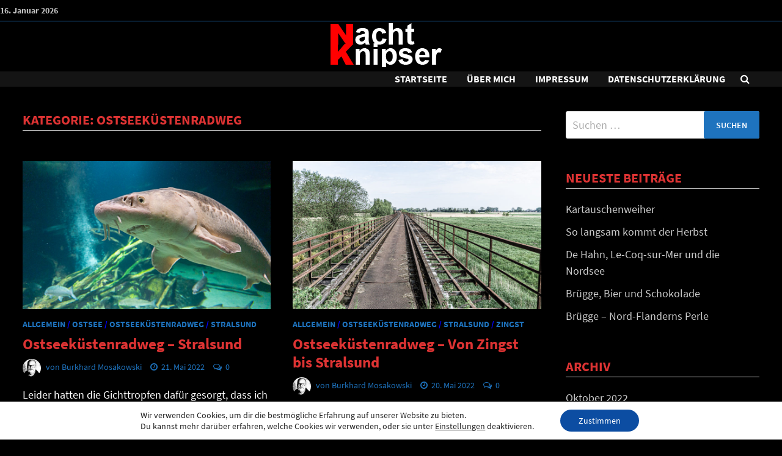

--- FILE ---
content_type: text/html; charset=UTF-8
request_url: https://www.nachtknipser.de/category/ostseekuestenradweg/
body_size: 15887
content:
<!doctype html>
<html lang="de">
<head>
	<meta charset="UTF-8">
	<meta name="viewport" content="width=device-width, initial-scale=1">
	<link rel="profile" href="https://gmpg.org/xfn/11">

	<meta name='robots' content='index, follow, max-image-preview:large, max-snippet:-1, max-video-preview:-1' />
	<style>img:is([sizes="auto" i], [sizes^="auto," i]) { contain-intrinsic-size: 3000px 1500px }</style>
	
	<!-- This site is optimized with the Yoast SEO plugin v26.7 - https://yoast.com/wordpress/plugins/seo/ -->
	<title>Ostseeküstenradweg Archive | Nachtknipser</title>
	<link rel="canonical" href="https://www.nachtknipser.de/category/ostseekuestenradweg/" />
	<meta property="og:locale" content="de_DE" />
	<meta property="og:type" content="article" />
	<meta property="og:title" content="Ostseeküstenradweg Archive | Nachtknipser" />
	<meta property="og:url" content="https://www.nachtknipser.de/category/ostseekuestenradweg/" />
	<meta property="og:site_name" content="Nachtknipser" />
	<meta name="twitter:card" content="summary_large_image" />
	<script type="application/ld+json" class="yoast-schema-graph">{"@context":"https://schema.org","@graph":[{"@type":"CollectionPage","@id":"https://www.nachtknipser.de/category/ostseekuestenradweg/","url":"https://www.nachtknipser.de/category/ostseekuestenradweg/","name":"Ostseeküstenradweg Archive | Nachtknipser","isPartOf":{"@id":"https://www.nachtknipser.de/#website"},"primaryImageOfPage":{"@id":"https://www.nachtknipser.de/category/ostseekuestenradweg/#primaryimage"},"image":{"@id":"https://www.nachtknipser.de/category/ostseekuestenradweg/#primaryimage"},"thumbnailUrl":"https://www.nachtknipser.de/wp-content/uploads/2022/10/Stralsund_20220520-9.jpg","breadcrumb":{"@id":"https://www.nachtknipser.de/category/ostseekuestenradweg/#breadcrumb"},"inLanguage":"de"},{"@type":"ImageObject","inLanguage":"de","@id":"https://www.nachtknipser.de/category/ostseekuestenradweg/#primaryimage","url":"https://www.nachtknipser.de/wp-content/uploads/2022/10/Stralsund_20220520-9.jpg","contentUrl":"https://www.nachtknipser.de/wp-content/uploads/2022/10/Stralsund_20220520-9.jpg","width":1000,"height":667,"caption":"Stralsund 20.05.2022"},{"@type":"BreadcrumbList","@id":"https://www.nachtknipser.de/category/ostseekuestenradweg/#breadcrumb","itemListElement":[{"@type":"ListItem","position":1,"name":"Startseite","item":"https://www.nachtknipser.de/"},{"@type":"ListItem","position":2,"name":"Ostseeküstenradweg"}]},{"@type":"WebSite","@id":"https://www.nachtknipser.de/#website","url":"https://www.nachtknipser.de/","name":"nachtknpser.de","description":"Bubus Fotoblog","publisher":{"@id":"https://www.nachtknipser.de/#/schema/person/588e50b4def4c700d0800813442c3ad1"},"potentialAction":[{"@type":"SearchAction","target":{"@type":"EntryPoint","urlTemplate":"https://www.nachtknipser.de/?s={search_term_string}"},"query-input":{"@type":"PropertyValueSpecification","valueRequired":true,"valueName":"search_term_string"}}],"inLanguage":"de"},{"@type":["Person","Organization"],"@id":"https://www.nachtknipser.de/#/schema/person/588e50b4def4c700d0800813442c3ad1","name":"Burkhard Mosakowski","image":{"@type":"ImageObject","inLanguage":"de","@id":"https://www.nachtknipser.de/#/schema/person/image/","url":"https://www.nachtknipser.de/wp-content/uploads/2019/11/cropped-Logo-4.png","contentUrl":"https://www.nachtknipser.de/wp-content/uploads/2019/11/cropped-Logo-4.png","width":189,"height":72,"caption":"Burkhard Mosakowski"},"logo":{"@id":"https://www.nachtknipser.de/#/schema/person/image/"},"sameAs":["https:nachtknipser.de"]}]}</script>
	<!-- / Yoast SEO plugin. -->


<link rel='dns-prefetch' href='//fonts.googleapis.com' />
<link rel="alternate" type="application/rss+xml" title="Nachtknipser &raquo; Feed" href="https://www.nachtknipser.de/feed/" />
<link rel="alternate" type="application/rss+xml" title="Nachtknipser &raquo; Kommentar-Feed" href="https://www.nachtknipser.de/comments/feed/" />
<link rel="alternate" type="application/rss+xml" title="Nachtknipser &raquo; Ostseeküstenradweg Kategorie-Feed" href="https://www.nachtknipser.de/category/ostseekuestenradweg/feed/" />
<script type="text/javascript">
/* <![CDATA[ */
window._wpemojiSettings = {"baseUrl":"https:\/\/s.w.org\/images\/core\/emoji\/16.0.1\/72x72\/","ext":".png","svgUrl":"https:\/\/s.w.org\/images\/core\/emoji\/16.0.1\/svg\/","svgExt":".svg","source":{"concatemoji":"https:\/\/www.nachtknipser.de\/wp-includes\/js\/wp-emoji-release.min.js?ver=6.8.3"}};
/*! This file is auto-generated */
!function(s,n){var o,i,e;function c(e){try{var t={supportTests:e,timestamp:(new Date).valueOf()};sessionStorage.setItem(o,JSON.stringify(t))}catch(e){}}function p(e,t,n){e.clearRect(0,0,e.canvas.width,e.canvas.height),e.fillText(t,0,0);var t=new Uint32Array(e.getImageData(0,0,e.canvas.width,e.canvas.height).data),a=(e.clearRect(0,0,e.canvas.width,e.canvas.height),e.fillText(n,0,0),new Uint32Array(e.getImageData(0,0,e.canvas.width,e.canvas.height).data));return t.every(function(e,t){return e===a[t]})}function u(e,t){e.clearRect(0,0,e.canvas.width,e.canvas.height),e.fillText(t,0,0);for(var n=e.getImageData(16,16,1,1),a=0;a<n.data.length;a++)if(0!==n.data[a])return!1;return!0}function f(e,t,n,a){switch(t){case"flag":return n(e,"\ud83c\udff3\ufe0f\u200d\u26a7\ufe0f","\ud83c\udff3\ufe0f\u200b\u26a7\ufe0f")?!1:!n(e,"\ud83c\udde8\ud83c\uddf6","\ud83c\udde8\u200b\ud83c\uddf6")&&!n(e,"\ud83c\udff4\udb40\udc67\udb40\udc62\udb40\udc65\udb40\udc6e\udb40\udc67\udb40\udc7f","\ud83c\udff4\u200b\udb40\udc67\u200b\udb40\udc62\u200b\udb40\udc65\u200b\udb40\udc6e\u200b\udb40\udc67\u200b\udb40\udc7f");case"emoji":return!a(e,"\ud83e\udedf")}return!1}function g(e,t,n,a){var r="undefined"!=typeof WorkerGlobalScope&&self instanceof WorkerGlobalScope?new OffscreenCanvas(300,150):s.createElement("canvas"),o=r.getContext("2d",{willReadFrequently:!0}),i=(o.textBaseline="top",o.font="600 32px Arial",{});return e.forEach(function(e){i[e]=t(o,e,n,a)}),i}function t(e){var t=s.createElement("script");t.src=e,t.defer=!0,s.head.appendChild(t)}"undefined"!=typeof Promise&&(o="wpEmojiSettingsSupports",i=["flag","emoji"],n.supports={everything:!0,everythingExceptFlag:!0},e=new Promise(function(e){s.addEventListener("DOMContentLoaded",e,{once:!0})}),new Promise(function(t){var n=function(){try{var e=JSON.parse(sessionStorage.getItem(o));if("object"==typeof e&&"number"==typeof e.timestamp&&(new Date).valueOf()<e.timestamp+604800&&"object"==typeof e.supportTests)return e.supportTests}catch(e){}return null}();if(!n){if("undefined"!=typeof Worker&&"undefined"!=typeof OffscreenCanvas&&"undefined"!=typeof URL&&URL.createObjectURL&&"undefined"!=typeof Blob)try{var e="postMessage("+g.toString()+"("+[JSON.stringify(i),f.toString(),p.toString(),u.toString()].join(",")+"));",a=new Blob([e],{type:"text/javascript"}),r=new Worker(URL.createObjectURL(a),{name:"wpTestEmojiSupports"});return void(r.onmessage=function(e){c(n=e.data),r.terminate(),t(n)})}catch(e){}c(n=g(i,f,p,u))}t(n)}).then(function(e){for(var t in e)n.supports[t]=e[t],n.supports.everything=n.supports.everything&&n.supports[t],"flag"!==t&&(n.supports.everythingExceptFlag=n.supports.everythingExceptFlag&&n.supports[t]);n.supports.everythingExceptFlag=n.supports.everythingExceptFlag&&!n.supports.flag,n.DOMReady=!1,n.readyCallback=function(){n.DOMReady=!0}}).then(function(){return e}).then(function(){var e;n.supports.everything||(n.readyCallback(),(e=n.source||{}).concatemoji?t(e.concatemoji):e.wpemoji&&e.twemoji&&(t(e.twemoji),t(e.wpemoji)))}))}((window,document),window._wpemojiSettings);
/* ]]> */
</script>
<style id='wp-emoji-styles-inline-css' type='text/css'>

	img.wp-smiley, img.emoji {
		display: inline !important;
		border: none !important;
		box-shadow: none !important;
		height: 1em !important;
		width: 1em !important;
		margin: 0 0.07em !important;
		vertical-align: -0.1em !important;
		background: none !important;
		padding: 0 !important;
	}
</style>
<link rel='stylesheet' id='wp-block-library-css' href='https://www.nachtknipser.de/wp-includes/css/dist/block-library/style.min.css?ver=6.8.3' type='text/css' media='all' />
<style id='wp-block-library-theme-inline-css' type='text/css'>
.wp-block-audio :where(figcaption){color:#555;font-size:13px;text-align:center}.is-dark-theme .wp-block-audio :where(figcaption){color:#ffffffa6}.wp-block-audio{margin:0 0 1em}.wp-block-code{border:1px solid #ccc;border-radius:4px;font-family:Menlo,Consolas,monaco,monospace;padding:.8em 1em}.wp-block-embed :where(figcaption){color:#555;font-size:13px;text-align:center}.is-dark-theme .wp-block-embed :where(figcaption){color:#ffffffa6}.wp-block-embed{margin:0 0 1em}.blocks-gallery-caption{color:#555;font-size:13px;text-align:center}.is-dark-theme .blocks-gallery-caption{color:#ffffffa6}:root :where(.wp-block-image figcaption){color:#555;font-size:13px;text-align:center}.is-dark-theme :root :where(.wp-block-image figcaption){color:#ffffffa6}.wp-block-image{margin:0 0 1em}.wp-block-pullquote{border-bottom:4px solid;border-top:4px solid;color:currentColor;margin-bottom:1.75em}.wp-block-pullquote cite,.wp-block-pullquote footer,.wp-block-pullquote__citation{color:currentColor;font-size:.8125em;font-style:normal;text-transform:uppercase}.wp-block-quote{border-left:.25em solid;margin:0 0 1.75em;padding-left:1em}.wp-block-quote cite,.wp-block-quote footer{color:currentColor;font-size:.8125em;font-style:normal;position:relative}.wp-block-quote:where(.has-text-align-right){border-left:none;border-right:.25em solid;padding-left:0;padding-right:1em}.wp-block-quote:where(.has-text-align-center){border:none;padding-left:0}.wp-block-quote.is-large,.wp-block-quote.is-style-large,.wp-block-quote:where(.is-style-plain){border:none}.wp-block-search .wp-block-search__label{font-weight:700}.wp-block-search__button{border:1px solid #ccc;padding:.375em .625em}:where(.wp-block-group.has-background){padding:1.25em 2.375em}.wp-block-separator.has-css-opacity{opacity:.4}.wp-block-separator{border:none;border-bottom:2px solid;margin-left:auto;margin-right:auto}.wp-block-separator.has-alpha-channel-opacity{opacity:1}.wp-block-separator:not(.is-style-wide):not(.is-style-dots){width:100px}.wp-block-separator.has-background:not(.is-style-dots){border-bottom:none;height:1px}.wp-block-separator.has-background:not(.is-style-wide):not(.is-style-dots){height:2px}.wp-block-table{margin:0 0 1em}.wp-block-table td,.wp-block-table th{word-break:normal}.wp-block-table :where(figcaption){color:#555;font-size:13px;text-align:center}.is-dark-theme .wp-block-table :where(figcaption){color:#ffffffa6}.wp-block-video :where(figcaption){color:#555;font-size:13px;text-align:center}.is-dark-theme .wp-block-video :where(figcaption){color:#ffffffa6}.wp-block-video{margin:0 0 1em}:root :where(.wp-block-template-part.has-background){margin-bottom:0;margin-top:0;padding:1.25em 2.375em}
</style>
<style id='classic-theme-styles-inline-css' type='text/css'>
/*! This file is auto-generated */
.wp-block-button__link{color:#fff;background-color:#32373c;border-radius:9999px;box-shadow:none;text-decoration:none;padding:calc(.667em + 2px) calc(1.333em + 2px);font-size:1.125em}.wp-block-file__button{background:#32373c;color:#fff;text-decoration:none}
</style>
<style id='global-styles-inline-css' type='text/css'>
:root{--wp--preset--aspect-ratio--square: 1;--wp--preset--aspect-ratio--4-3: 4/3;--wp--preset--aspect-ratio--3-4: 3/4;--wp--preset--aspect-ratio--3-2: 3/2;--wp--preset--aspect-ratio--2-3: 2/3;--wp--preset--aspect-ratio--16-9: 16/9;--wp--preset--aspect-ratio--9-16: 9/16;--wp--preset--color--black: #000000;--wp--preset--color--cyan-bluish-gray: #abb8c3;--wp--preset--color--white: #ffffff;--wp--preset--color--pale-pink: #f78da7;--wp--preset--color--vivid-red: #cf2e2e;--wp--preset--color--luminous-vivid-orange: #ff6900;--wp--preset--color--luminous-vivid-amber: #fcb900;--wp--preset--color--light-green-cyan: #7bdcb5;--wp--preset--color--vivid-green-cyan: #00d084;--wp--preset--color--pale-cyan-blue: #8ed1fc;--wp--preset--color--vivid-cyan-blue: #0693e3;--wp--preset--color--vivid-purple: #9b51e0;--wp--preset--gradient--vivid-cyan-blue-to-vivid-purple: linear-gradient(135deg,rgba(6,147,227,1) 0%,rgb(155,81,224) 100%);--wp--preset--gradient--light-green-cyan-to-vivid-green-cyan: linear-gradient(135deg,rgb(122,220,180) 0%,rgb(0,208,130) 100%);--wp--preset--gradient--luminous-vivid-amber-to-luminous-vivid-orange: linear-gradient(135deg,rgba(252,185,0,1) 0%,rgba(255,105,0,1) 100%);--wp--preset--gradient--luminous-vivid-orange-to-vivid-red: linear-gradient(135deg,rgba(255,105,0,1) 0%,rgb(207,46,46) 100%);--wp--preset--gradient--very-light-gray-to-cyan-bluish-gray: linear-gradient(135deg,rgb(238,238,238) 0%,rgb(169,184,195) 100%);--wp--preset--gradient--cool-to-warm-spectrum: linear-gradient(135deg,rgb(74,234,220) 0%,rgb(151,120,209) 20%,rgb(207,42,186) 40%,rgb(238,44,130) 60%,rgb(251,105,98) 80%,rgb(254,248,76) 100%);--wp--preset--gradient--blush-light-purple: linear-gradient(135deg,rgb(255,206,236) 0%,rgb(152,150,240) 100%);--wp--preset--gradient--blush-bordeaux: linear-gradient(135deg,rgb(254,205,165) 0%,rgb(254,45,45) 50%,rgb(107,0,62) 100%);--wp--preset--gradient--luminous-dusk: linear-gradient(135deg,rgb(255,203,112) 0%,rgb(199,81,192) 50%,rgb(65,88,208) 100%);--wp--preset--gradient--pale-ocean: linear-gradient(135deg,rgb(255,245,203) 0%,rgb(182,227,212) 50%,rgb(51,167,181) 100%);--wp--preset--gradient--electric-grass: linear-gradient(135deg,rgb(202,248,128) 0%,rgb(113,206,126) 100%);--wp--preset--gradient--midnight: linear-gradient(135deg,rgb(2,3,129) 0%,rgb(40,116,252) 100%);--wp--preset--font-size--small: 13px;--wp--preset--font-size--medium: 20px;--wp--preset--font-size--large: 36px;--wp--preset--font-size--x-large: 42px;--wp--preset--spacing--20: 0.44rem;--wp--preset--spacing--30: 0.67rem;--wp--preset--spacing--40: 1rem;--wp--preset--spacing--50: 1.5rem;--wp--preset--spacing--60: 2.25rem;--wp--preset--spacing--70: 3.38rem;--wp--preset--spacing--80: 5.06rem;--wp--preset--shadow--natural: 6px 6px 9px rgba(0, 0, 0, 0.2);--wp--preset--shadow--deep: 12px 12px 50px rgba(0, 0, 0, 0.4);--wp--preset--shadow--sharp: 6px 6px 0px rgba(0, 0, 0, 0.2);--wp--preset--shadow--outlined: 6px 6px 0px -3px rgba(255, 255, 255, 1), 6px 6px rgba(0, 0, 0, 1);--wp--preset--shadow--crisp: 6px 6px 0px rgba(0, 0, 0, 1);}:where(.is-layout-flex){gap: 0.5em;}:where(.is-layout-grid){gap: 0.5em;}body .is-layout-flex{display: flex;}.is-layout-flex{flex-wrap: wrap;align-items: center;}.is-layout-flex > :is(*, div){margin: 0;}body .is-layout-grid{display: grid;}.is-layout-grid > :is(*, div){margin: 0;}:where(.wp-block-columns.is-layout-flex){gap: 2em;}:where(.wp-block-columns.is-layout-grid){gap: 2em;}:where(.wp-block-post-template.is-layout-flex){gap: 1.25em;}:where(.wp-block-post-template.is-layout-grid){gap: 1.25em;}.has-black-color{color: var(--wp--preset--color--black) !important;}.has-cyan-bluish-gray-color{color: var(--wp--preset--color--cyan-bluish-gray) !important;}.has-white-color{color: var(--wp--preset--color--white) !important;}.has-pale-pink-color{color: var(--wp--preset--color--pale-pink) !important;}.has-vivid-red-color{color: var(--wp--preset--color--vivid-red) !important;}.has-luminous-vivid-orange-color{color: var(--wp--preset--color--luminous-vivid-orange) !important;}.has-luminous-vivid-amber-color{color: var(--wp--preset--color--luminous-vivid-amber) !important;}.has-light-green-cyan-color{color: var(--wp--preset--color--light-green-cyan) !important;}.has-vivid-green-cyan-color{color: var(--wp--preset--color--vivid-green-cyan) !important;}.has-pale-cyan-blue-color{color: var(--wp--preset--color--pale-cyan-blue) !important;}.has-vivid-cyan-blue-color{color: var(--wp--preset--color--vivid-cyan-blue) !important;}.has-vivid-purple-color{color: var(--wp--preset--color--vivid-purple) !important;}.has-black-background-color{background-color: var(--wp--preset--color--black) !important;}.has-cyan-bluish-gray-background-color{background-color: var(--wp--preset--color--cyan-bluish-gray) !important;}.has-white-background-color{background-color: var(--wp--preset--color--white) !important;}.has-pale-pink-background-color{background-color: var(--wp--preset--color--pale-pink) !important;}.has-vivid-red-background-color{background-color: var(--wp--preset--color--vivid-red) !important;}.has-luminous-vivid-orange-background-color{background-color: var(--wp--preset--color--luminous-vivid-orange) !important;}.has-luminous-vivid-amber-background-color{background-color: var(--wp--preset--color--luminous-vivid-amber) !important;}.has-light-green-cyan-background-color{background-color: var(--wp--preset--color--light-green-cyan) !important;}.has-vivid-green-cyan-background-color{background-color: var(--wp--preset--color--vivid-green-cyan) !important;}.has-pale-cyan-blue-background-color{background-color: var(--wp--preset--color--pale-cyan-blue) !important;}.has-vivid-cyan-blue-background-color{background-color: var(--wp--preset--color--vivid-cyan-blue) !important;}.has-vivid-purple-background-color{background-color: var(--wp--preset--color--vivid-purple) !important;}.has-black-border-color{border-color: var(--wp--preset--color--black) !important;}.has-cyan-bluish-gray-border-color{border-color: var(--wp--preset--color--cyan-bluish-gray) !important;}.has-white-border-color{border-color: var(--wp--preset--color--white) !important;}.has-pale-pink-border-color{border-color: var(--wp--preset--color--pale-pink) !important;}.has-vivid-red-border-color{border-color: var(--wp--preset--color--vivid-red) !important;}.has-luminous-vivid-orange-border-color{border-color: var(--wp--preset--color--luminous-vivid-orange) !important;}.has-luminous-vivid-amber-border-color{border-color: var(--wp--preset--color--luminous-vivid-amber) !important;}.has-light-green-cyan-border-color{border-color: var(--wp--preset--color--light-green-cyan) !important;}.has-vivid-green-cyan-border-color{border-color: var(--wp--preset--color--vivid-green-cyan) !important;}.has-pale-cyan-blue-border-color{border-color: var(--wp--preset--color--pale-cyan-blue) !important;}.has-vivid-cyan-blue-border-color{border-color: var(--wp--preset--color--vivid-cyan-blue) !important;}.has-vivid-purple-border-color{border-color: var(--wp--preset--color--vivid-purple) !important;}.has-vivid-cyan-blue-to-vivid-purple-gradient-background{background: var(--wp--preset--gradient--vivid-cyan-blue-to-vivid-purple) !important;}.has-light-green-cyan-to-vivid-green-cyan-gradient-background{background: var(--wp--preset--gradient--light-green-cyan-to-vivid-green-cyan) !important;}.has-luminous-vivid-amber-to-luminous-vivid-orange-gradient-background{background: var(--wp--preset--gradient--luminous-vivid-amber-to-luminous-vivid-orange) !important;}.has-luminous-vivid-orange-to-vivid-red-gradient-background{background: var(--wp--preset--gradient--luminous-vivid-orange-to-vivid-red) !important;}.has-very-light-gray-to-cyan-bluish-gray-gradient-background{background: var(--wp--preset--gradient--very-light-gray-to-cyan-bluish-gray) !important;}.has-cool-to-warm-spectrum-gradient-background{background: var(--wp--preset--gradient--cool-to-warm-spectrum) !important;}.has-blush-light-purple-gradient-background{background: var(--wp--preset--gradient--blush-light-purple) !important;}.has-blush-bordeaux-gradient-background{background: var(--wp--preset--gradient--blush-bordeaux) !important;}.has-luminous-dusk-gradient-background{background: var(--wp--preset--gradient--luminous-dusk) !important;}.has-pale-ocean-gradient-background{background: var(--wp--preset--gradient--pale-ocean) !important;}.has-electric-grass-gradient-background{background: var(--wp--preset--gradient--electric-grass) !important;}.has-midnight-gradient-background{background: var(--wp--preset--gradient--midnight) !important;}.has-small-font-size{font-size: var(--wp--preset--font-size--small) !important;}.has-medium-font-size{font-size: var(--wp--preset--font-size--medium) !important;}.has-large-font-size{font-size: var(--wp--preset--font-size--large) !important;}.has-x-large-font-size{font-size: var(--wp--preset--font-size--x-large) !important;}
:where(.wp-block-post-template.is-layout-flex){gap: 1.25em;}:where(.wp-block-post-template.is-layout-grid){gap: 1.25em;}
:where(.wp-block-columns.is-layout-flex){gap: 2em;}:where(.wp-block-columns.is-layout-grid){gap: 2em;}
:root :where(.wp-block-pullquote){font-size: 1.5em;line-height: 1.6;}
</style>
<link rel='stylesheet' id='responsive-lightbox-swipebox-css' href='https://www.nachtknipser.de/wp-content/plugins/responsive-lightbox/assets/swipebox/swipebox.min.css?ver=1.5.2' type='text/css' media='all' />
<link rel='stylesheet' id='parent-style-css' href='https://www.nachtknipser.de/wp-content/themes/bam-pro/style.css?ver=6.8.3' type='text/css' media='all' />
<link rel='stylesheet' id='child-style-css' href='https://www.nachtknipser.de/wp-content/themes/nachtknipser-child/style.css?ver=1.0.9.1574277127' type='text/css' media='all' />
<link rel='stylesheet' id='font-awesome-css' href='https://www.nachtknipser.de/wp-content/themes/bam-pro/assets/css/font-awesome.min.css?ver=4.7.0' type='text/css' media='all' />
<link rel='stylesheet' id='bam-style-css' href='https://www.nachtknipser.de/wp-content/themes/nachtknipser-child/style.css?ver=6.8.3' type='text/css' media='all' />
<link rel='stylesheet' id='jquery-flexslider-css' href='https://www.nachtknipser.de/wp-content/themes/bam-pro/assets/css/flexslider.css?ver=6.8.3' type='text/css' media='screen' />
<link rel='stylesheet' id='jquery-magnific-popup-css' href='https://www.nachtknipser.de/wp-content/themes/bam-pro/assets/css/magnific-popup.css?ver=6.8.3' type='text/css' media='screen' />

<link rel='stylesheet' id='moove_gdpr_frontend-css' href='https://www.nachtknipser.de/wp-content/plugins/gdpr-cookie-compliance/dist/styles/gdpr-main-nf.css?ver=5.0.9' type='text/css' media='all' />
<style id='moove_gdpr_frontend-inline-css' type='text/css'>
				#moove_gdpr_cookie_modal .moove-gdpr-modal-content .moove-gdpr-tab-main h3.tab-title, 
				#moove_gdpr_cookie_modal .moove-gdpr-modal-content .moove-gdpr-tab-main span.tab-title,
				#moove_gdpr_cookie_modal .moove-gdpr-modal-content .moove-gdpr-modal-left-content #moove-gdpr-menu li a, 
				#moove_gdpr_cookie_modal .moove-gdpr-modal-content .moove-gdpr-modal-left-content #moove-gdpr-menu li button,
				#moove_gdpr_cookie_modal .moove-gdpr-modal-content .moove-gdpr-modal-left-content .moove-gdpr-branding-cnt a,
				#moove_gdpr_cookie_modal .moove-gdpr-modal-content .moove-gdpr-modal-footer-content .moove-gdpr-button-holder a.mgbutton, 
				#moove_gdpr_cookie_modal .moove-gdpr-modal-content .moove-gdpr-modal-footer-content .moove-gdpr-button-holder button.mgbutton,
				#moove_gdpr_cookie_modal .cookie-switch .cookie-slider:after, 
				#moove_gdpr_cookie_modal .cookie-switch .slider:after, 
				#moove_gdpr_cookie_modal .switch .cookie-slider:after, 
				#moove_gdpr_cookie_modal .switch .slider:after,
				#moove_gdpr_cookie_info_bar .moove-gdpr-info-bar-container .moove-gdpr-info-bar-content p, 
				#moove_gdpr_cookie_info_bar .moove-gdpr-info-bar-container .moove-gdpr-info-bar-content p a,
				#moove_gdpr_cookie_info_bar .moove-gdpr-info-bar-container .moove-gdpr-info-bar-content a.mgbutton, 
				#moove_gdpr_cookie_info_bar .moove-gdpr-info-bar-container .moove-gdpr-info-bar-content button.mgbutton,
				#moove_gdpr_cookie_modal .moove-gdpr-modal-content .moove-gdpr-tab-main .moove-gdpr-tab-main-content h1, 
				#moove_gdpr_cookie_modal .moove-gdpr-modal-content .moove-gdpr-tab-main .moove-gdpr-tab-main-content h2, 
				#moove_gdpr_cookie_modal .moove-gdpr-modal-content .moove-gdpr-tab-main .moove-gdpr-tab-main-content h3, 
				#moove_gdpr_cookie_modal .moove-gdpr-modal-content .moove-gdpr-tab-main .moove-gdpr-tab-main-content h4, 
				#moove_gdpr_cookie_modal .moove-gdpr-modal-content .moove-gdpr-tab-main .moove-gdpr-tab-main-content h5, 
				#moove_gdpr_cookie_modal .moove-gdpr-modal-content .moove-gdpr-tab-main .moove-gdpr-tab-main-content h6,
				#moove_gdpr_cookie_modal .moove-gdpr-modal-content.moove_gdpr_modal_theme_v2 .moove-gdpr-modal-title .tab-title,
				#moove_gdpr_cookie_modal .moove-gdpr-modal-content.moove_gdpr_modal_theme_v2 .moove-gdpr-tab-main h3.tab-title, 
				#moove_gdpr_cookie_modal .moove-gdpr-modal-content.moove_gdpr_modal_theme_v2 .moove-gdpr-tab-main span.tab-title,
				#moove_gdpr_cookie_modal .moove-gdpr-modal-content.moove_gdpr_modal_theme_v2 .moove-gdpr-branding-cnt a {
					font-weight: inherit				}
			#moove_gdpr_cookie_modal,#moove_gdpr_cookie_info_bar,.gdpr_cookie_settings_shortcode_content{font-family:inherit}#moove_gdpr_save_popup_settings_button{background-color:#373737;color:#fff}#moove_gdpr_save_popup_settings_button:hover{background-color:#000}#moove_gdpr_cookie_info_bar .moove-gdpr-info-bar-container .moove-gdpr-info-bar-content a.mgbutton,#moove_gdpr_cookie_info_bar .moove-gdpr-info-bar-container .moove-gdpr-info-bar-content button.mgbutton{background-color:#0c4da2}#moove_gdpr_cookie_modal .moove-gdpr-modal-content .moove-gdpr-modal-footer-content .moove-gdpr-button-holder a.mgbutton,#moove_gdpr_cookie_modal .moove-gdpr-modal-content .moove-gdpr-modal-footer-content .moove-gdpr-button-holder button.mgbutton,.gdpr_cookie_settings_shortcode_content .gdpr-shr-button.button-green{background-color:#0c4da2;border-color:#0c4da2}#moove_gdpr_cookie_modal .moove-gdpr-modal-content .moove-gdpr-modal-footer-content .moove-gdpr-button-holder a.mgbutton:hover,#moove_gdpr_cookie_modal .moove-gdpr-modal-content .moove-gdpr-modal-footer-content .moove-gdpr-button-holder button.mgbutton:hover,.gdpr_cookie_settings_shortcode_content .gdpr-shr-button.button-green:hover{background-color:#fff;color:#0c4da2}#moove_gdpr_cookie_modal .moove-gdpr-modal-content .moove-gdpr-modal-close i,#moove_gdpr_cookie_modal .moove-gdpr-modal-content .moove-gdpr-modal-close span.gdpr-icon{background-color:#0c4da2;border:1px solid #0c4da2}#moove_gdpr_cookie_info_bar span.moove-gdpr-infobar-allow-all.focus-g,#moove_gdpr_cookie_info_bar span.moove-gdpr-infobar-allow-all:focus,#moove_gdpr_cookie_info_bar button.moove-gdpr-infobar-allow-all.focus-g,#moove_gdpr_cookie_info_bar button.moove-gdpr-infobar-allow-all:focus,#moove_gdpr_cookie_info_bar span.moove-gdpr-infobar-reject-btn.focus-g,#moove_gdpr_cookie_info_bar span.moove-gdpr-infobar-reject-btn:focus,#moove_gdpr_cookie_info_bar button.moove-gdpr-infobar-reject-btn.focus-g,#moove_gdpr_cookie_info_bar button.moove-gdpr-infobar-reject-btn:focus,#moove_gdpr_cookie_info_bar span.change-settings-button.focus-g,#moove_gdpr_cookie_info_bar span.change-settings-button:focus,#moove_gdpr_cookie_info_bar button.change-settings-button.focus-g,#moove_gdpr_cookie_info_bar button.change-settings-button:focus{-webkit-box-shadow:0 0 1px 3px #0c4da2;-moz-box-shadow:0 0 1px 3px #0c4da2;box-shadow:0 0 1px 3px #0c4da2}#moove_gdpr_cookie_modal .moove-gdpr-modal-content .moove-gdpr-modal-close i:hover,#moove_gdpr_cookie_modal .moove-gdpr-modal-content .moove-gdpr-modal-close span.gdpr-icon:hover,#moove_gdpr_cookie_info_bar span[data-href]>u.change-settings-button{color:#0c4da2}#moove_gdpr_cookie_modal .moove-gdpr-modal-content .moove-gdpr-modal-left-content #moove-gdpr-menu li.menu-item-selected a span.gdpr-icon,#moove_gdpr_cookie_modal .moove-gdpr-modal-content .moove-gdpr-modal-left-content #moove-gdpr-menu li.menu-item-selected button span.gdpr-icon{color:inherit}#moove_gdpr_cookie_modal .moove-gdpr-modal-content .moove-gdpr-modal-left-content #moove-gdpr-menu li a span.gdpr-icon,#moove_gdpr_cookie_modal .moove-gdpr-modal-content .moove-gdpr-modal-left-content #moove-gdpr-menu li button span.gdpr-icon{color:inherit}#moove_gdpr_cookie_modal .gdpr-acc-link{line-height:0;font-size:0;color:transparent;position:absolute}#moove_gdpr_cookie_modal .moove-gdpr-modal-content .moove-gdpr-modal-close:hover i,#moove_gdpr_cookie_modal .moove-gdpr-modal-content .moove-gdpr-modal-left-content #moove-gdpr-menu li a,#moove_gdpr_cookie_modal .moove-gdpr-modal-content .moove-gdpr-modal-left-content #moove-gdpr-menu li button,#moove_gdpr_cookie_modal .moove-gdpr-modal-content .moove-gdpr-modal-left-content #moove-gdpr-menu li button i,#moove_gdpr_cookie_modal .moove-gdpr-modal-content .moove-gdpr-modal-left-content #moove-gdpr-menu li a i,#moove_gdpr_cookie_modal .moove-gdpr-modal-content .moove-gdpr-tab-main .moove-gdpr-tab-main-content a:hover,#moove_gdpr_cookie_info_bar.moove-gdpr-dark-scheme .moove-gdpr-info-bar-container .moove-gdpr-info-bar-content a.mgbutton:hover,#moove_gdpr_cookie_info_bar.moove-gdpr-dark-scheme .moove-gdpr-info-bar-container .moove-gdpr-info-bar-content button.mgbutton:hover,#moove_gdpr_cookie_info_bar.moove-gdpr-dark-scheme .moove-gdpr-info-bar-container .moove-gdpr-info-bar-content a:hover,#moove_gdpr_cookie_info_bar.moove-gdpr-dark-scheme .moove-gdpr-info-bar-container .moove-gdpr-info-bar-content button:hover,#moove_gdpr_cookie_info_bar.moove-gdpr-dark-scheme .moove-gdpr-info-bar-container .moove-gdpr-info-bar-content span.change-settings-button:hover,#moove_gdpr_cookie_info_bar.moove-gdpr-dark-scheme .moove-gdpr-info-bar-container .moove-gdpr-info-bar-content button.change-settings-button:hover,#moove_gdpr_cookie_info_bar.moove-gdpr-dark-scheme .moove-gdpr-info-bar-container .moove-gdpr-info-bar-content u.change-settings-button:hover,#moove_gdpr_cookie_info_bar span[data-href]>u.change-settings-button,#moove_gdpr_cookie_info_bar.moove-gdpr-dark-scheme .moove-gdpr-info-bar-container .moove-gdpr-info-bar-content a.mgbutton.focus-g,#moove_gdpr_cookie_info_bar.moove-gdpr-dark-scheme .moove-gdpr-info-bar-container .moove-gdpr-info-bar-content button.mgbutton.focus-g,#moove_gdpr_cookie_info_bar.moove-gdpr-dark-scheme .moove-gdpr-info-bar-container .moove-gdpr-info-bar-content a.focus-g,#moove_gdpr_cookie_info_bar.moove-gdpr-dark-scheme .moove-gdpr-info-bar-container .moove-gdpr-info-bar-content button.focus-g,#moove_gdpr_cookie_info_bar.moove-gdpr-dark-scheme .moove-gdpr-info-bar-container .moove-gdpr-info-bar-content a.mgbutton:focus,#moove_gdpr_cookie_info_bar.moove-gdpr-dark-scheme .moove-gdpr-info-bar-container .moove-gdpr-info-bar-content button.mgbutton:focus,#moove_gdpr_cookie_info_bar.moove-gdpr-dark-scheme .moove-gdpr-info-bar-container .moove-gdpr-info-bar-content a:focus,#moove_gdpr_cookie_info_bar.moove-gdpr-dark-scheme .moove-gdpr-info-bar-container .moove-gdpr-info-bar-content button:focus,#moove_gdpr_cookie_info_bar.moove-gdpr-dark-scheme .moove-gdpr-info-bar-container .moove-gdpr-info-bar-content span.change-settings-button.focus-g,span.change-settings-button:focus,button.change-settings-button.focus-g,button.change-settings-button:focus,#moove_gdpr_cookie_info_bar.moove-gdpr-dark-scheme .moove-gdpr-info-bar-container .moove-gdpr-info-bar-content u.change-settings-button.focus-g,#moove_gdpr_cookie_info_bar.moove-gdpr-dark-scheme .moove-gdpr-info-bar-container .moove-gdpr-info-bar-content u.change-settings-button:focus{color:#0c4da2}#moove_gdpr_cookie_modal .moove-gdpr-branding.focus-g span,#moove_gdpr_cookie_modal .moove-gdpr-modal-content .moove-gdpr-tab-main a.focus-g,#moove_gdpr_cookie_modal .moove-gdpr-modal-content .moove-gdpr-tab-main .gdpr-cd-details-toggle.focus-g{color:#0c4da2}#moove_gdpr_cookie_modal.gdpr_lightbox-hide{display:none}
</style>
<script type="text/javascript" src="https://www.nachtknipser.de/wp-includes/js/jquery/jquery.min.js?ver=3.7.1" id="jquery-core-js"></script>
<script type="text/javascript" src="https://www.nachtknipser.de/wp-includes/js/jquery/jquery-migrate.min.js?ver=3.4.1" id="jquery-migrate-js"></script>
<script type="text/javascript" src="https://www.nachtknipser.de/wp-content/plugins/responsive-lightbox/assets/swipebox/jquery.swipebox.min.js?ver=1.5.2" id="responsive-lightbox-swipebox-js"></script>
<script type="text/javascript" src="https://www.nachtknipser.de/wp-includes/js/underscore.min.js?ver=1.13.7" id="underscore-js"></script>
<script type="text/javascript" src="https://www.nachtknipser.de/wp-content/plugins/responsive-lightbox/assets/infinitescroll/infinite-scroll.pkgd.min.js?ver=4.0.1" id="responsive-lightbox-infinite-scroll-js"></script>
<script type="text/javascript" id="responsive-lightbox-js-before">
/* <![CDATA[ */
var rlArgs = {"script":"swipebox","selector":"lightbox","customEvents":"","activeGalleries":true,"animation":false,"hideCloseButtonOnMobile":false,"removeBarsOnMobile":false,"hideBars":true,"hideBarsDelay":5000,"videoMaxWidth":1080,"useSVG":false,"loopAtEnd":true,"woocommerce_gallery":false,"ajaxurl":"https:\/\/www.nachtknipser.de\/wp-admin\/admin-ajax.php","nonce":"d66ba5b14f","preview":false,"postId":1115,"scriptExtension":false};
/* ]]> */
</script>
<script type="text/javascript" src="https://www.nachtknipser.de/wp-content/plugins/responsive-lightbox/js/front.js?ver=2.5.2" id="responsive-lightbox-js"></script>
<link rel="https://api.w.org/" href="https://www.nachtknipser.de/wp-json/" /><link rel="alternate" title="JSON" type="application/json" href="https://www.nachtknipser.de/wp-json/wp/v2/categories/53" /><link rel="EditURI" type="application/rsd+xml" title="RSD" href="https://www.nachtknipser.de/xmlrpc.php?rsd" />
<meta name="generator" content="WordPress 6.8.3" />
		<style type="text/css">
					.site-title,
			.site-description {
				position: absolute;
				clip: rect(1px, 1px, 1px, 1px);
				display: none;
			}
				</style>
		<link rel="icon" href="https://www.nachtknipser.de/wp-content/uploads/2019/11/nachtKnipser-150x150.ico" sizes="32x32" />
<link rel="icon" href="https://www.nachtknipser.de/wp-content/uploads/2019/11/nachtKnipser.ico" sizes="192x192" />
<link rel="apple-touch-icon" href="https://www.nachtknipser.de/wp-content/uploads/2019/11/nachtKnipser.ico" />
<meta name="msapplication-TileImage" content="https://www.nachtknipser.de/wp-content/uploads/2019/11/nachtKnipser.ico" />

		<style type="text/css" id="theme-custom-css">
			/* Color CSS */
                
                    blockquote {
                        border-left: 4px solid #1e73be;
                    }

                    button,
                    input[type="button"],
                    input[type="reset"],
                    input[type="submit"] {
                        background: #1e73be;
                    }

                    .bam-readmore {
                        background: #1e73be;
                    }

                    .site-title a, .site-description {
                        color: #1e73be;
                    }

                    .site-header.default-style .main-navigation ul li a:hover {
                        color: #1e73be;
                    }

                    .site-header.default-style .main-navigation ul ul li a:hover {
                        background: #1e73be;
                    }

                    .site-header.default-style .main-navigation .current_page_item > a,
                    .site-header.default-style .main-navigation .current-menu-item > a,
                    .site-header.default-style .main-navigation .current_page_ancestor > a,
                    .site-header.default-style .main-navigation .current-menu-ancestor > a {
                        color: #1e73be;
                    }

                    .site-header.horizontal-style .main-navigation ul li a:hover {
                        color: #1e73be;
                    }

                    .site-header.horizontal-style .main-navigation ul ul li a:hover {
                        background: #1e73be;
                    }

                    .site-header.horizontal-style .main-navigation .current_page_item > a,
                    .site-header.horizontal-style .main-navigation .current-menu-item > a,
                    .site-header.horizontal-style .main-navigation .current_page_ancestor > a,
                    .site-header.horizontal-style .main-navigation .current-menu-ancestor > a {
                        color: #1e73be;
                    }

                    .posts-navigation .nav-previous a:hover,
                    .posts-navigation .nav-next a:hover {
                        color: #1e73be;
                    }

                    .post-navigation .nav-previous .post-title:hover,
                    .post-navigation .nav-next .post-title:hover {
                        color: #1e73be;
                    }

                    .pagination .page-numbers.current {
                        background: #1e73be;
                        border: 1px solid #1e73be;
                        color: #ffffff;
                    }
                      
                    .pagination a.page-numbers:hover {
                        background: #1e73be;
                        border: 1px solid #1e73be;
                    }

                    .widget a:hover,
                    .widget ul li a:hover {
                        color: #1e73be;
                    }

                    .widget-title a:hover {
                        color: #1e73be;
                    }

                    li.bm-tab.ui-state-active a {
                        border-bottom: 1px solid #1e73be;
                    }

                    .footer-widget-area .widget a:hover {
                        color: #1e73be;
                    }

                    .bms-title a:hover {
                        color: #1e73be;
                    }

                    .bmb-entry-title a:hover,
                    .bmw-grid-post .entry-title a:hover,
                    .bam-entry .entry-title a:hover {
                        color: #1e73be;
                    }

                    .related-post-meta a:hover,
                    .entry-meta a:hover {
                        color: #1e73be;
                    }

                    .related-post-meta .byline a:hover,
                    .entry-meta .byline a:hover {
                        color: #1e73be;
                    }

                    .cat-links a {
                        color: #1e73be;
                    }

                    .tags-links a:hover {
                        background: #1e73be;
                    }

                    .related-post-title a:hover {
                        color: #1e73be;
                    }

                    .author-posts-link:hover {
                        color: #1e73be;
                    }

                    .comment-author a {
                        color: #1e73be;
                    }

                    .comment-metadata a:hover,
                    .comment-metadata a:focus,
                    .pingback .comment-edit-link:hover,
                    .pingback .comment-edit-link:focus {
                        color: #1e73be;
                    }

                    .comment-reply-link:hover,
                    .comment-reply-link:focus {
                        background: #1e73be;
                    }

                    .comment-notes a:hover,
                    .comment-awaiting-moderation a:hover,
                    .logged-in-as a:hover,
                    .form-allowed-tags a:hover {
                        color: #1e73be;
                    }

                    .required {
                        color: #1e73be;
                    }

                    .comment-reply-title small a:before {
                        color: #1e73be;
                    }

                    .wp-block-quote {
                        border-left: 4px solid #1e73be;
                    }

                    .wp-block-quote[style*="text-align:right"], .wp-block-quote[style*="text-align: right"] {
                        border-right: 4px solid #1e73be;
                    }

                    .site-info a:hover {
                        color: #1e73be;
                    }

                    #bam-tags a, .widget_tag_cloud .tagcloud a {
                        background: #1e73be;
                    }

                    .bmajax-btn:hover {
                        background: #1e73be;
                        border: 1px solid #1e73be;
                    }

                    .bmw-spinner div {
                        background: #1e73be;
                    }

                    a.bm-viewall:hover {
                        color: #1e73be;
                    }

                    .footer-widget-area .related-post-meta .byline a:hover, 
                    .footer-widget-area .entry-meta .byline a:hover {
                        color: #1e73be;
                    }

                    .footer-menu-container ul li a:hover {
                        color: #1e73be;
                    }

                
                    .page-content a,
                    .entry-content a {
                        color: #1e73be;
                    }
                
                    .page-content a:hover,
                    .entry-content a:hover {
                        color: #1e73be;
                    }
                
                    button,
                    input[type="button"],
                    input[type="reset"],
                    input[type="submit"],
                    .bam-readmore {
                        background: #1e73be;
                    }
                
                    button,
                    input[type="button"],
                    input[type="reset"],
                    input[type="submit"],
                    .bam-readmore {
                        color: #ffffff;
                    }
                
                    button:hover,
                    input[type="button"]:hover,
                    input[type="reset"]:hover,
                    input[type="submit"]:hover,
                    .bam-readmore:hover {
                        background: #dd3333;
                    }
                
                    body.boxed-layout.custom-background,
                    body.boxed-layout {
                        background: #000000;
                    }
                
                    body.boxed-layout #page {
                        background: #000000;
                    }
                
                    body.boxed-layout.custom-background.separate-containers,
                    body.boxed-layout.separate-containers {
                        background: #dddddd;
                    }
                
                    body.wide-layout.custom-background.separate-containers .site-content,
                    body.wide-layout.separate-containers .site-content {
                        background: #eeeeee;
                    }
                
                    .bam-block a,
                    .widget a,
                    .widget ul li a,
                    .bmw-grid-post .entry-title a,
                    .bm-tabs-wdt .bm-tab-anchor,
                    .bmajax-btn,
                    .post-navigation .nav-previous .post-title, .post-navigation .nav-next .post-title,
                    .author-posts-link, .author-posts-link:visited,
                    .pagination .page-numbers,
                    #commentform a,
                    .bmw-grid-post h3.entry-title a {
                        color: #cccccc;
                    }
                
                    .related-post-meta, 
                    .entry-meta,
                    .related-post-meta .byline a, 
                    .entry-meta .byline a,
                    .related-post-meta a, 
                    .entry-meta a {
                        color: #1e73be;
                    }
                /* Header CSS */
                        .site-header.default-style .main-navigation ul li a, .site-header.default-style .bam-search-button-icon, .site-header.default-style .menu-toggle { line-height: 25px; }
                        .site-header.default-style .main-navigation ul ul li a { line-height: 1.3; }
                        .site-header.default-style .bam-search-box-container { top: 25px }
                    
                        .site-header.default-style { background: #000000; }
                    
                        .site-header.default-style #site-header-inner {
                            padding-top: 3px;
                        }
                    
                        .site-header.default-style #site-header-inner {
                            padding-bottom: 0px;
                        }
                    /* Top Bar CSS */
                    .bam-topbar, .top-navigation ul ul {
                        background: #000000;
                    }
                
                    .bam-topbar {
                        border-bottom: 1px solid #1e73be;
                    }
                
                    .bam-topbar {
                        color: #c1c1c1;
                    }
                
                    .bam-topbar a {
                        color: #1e73be;
                    }
                
                    .bam-topbar a:hover {
                        color: #dd3333;
                    }
                /* Typography CSS */body, button, input, select, optgroup, textarea, .site-title a:hover{color:#ffffff;}h1, h2, h3, h4, h5, h6, .site-title, .bam-entry .entry-title a, .widget-title, .entry-title, .related-section-title, .related-post-title a, .single .entry-title, .archive .page-title{font-family:Source Sans Pro;color:#dd3333;}.main-navigation li a{font-family:Source Sans Pro;font-weight:700;}.main-navigation ul ul a, .site-header.default-style .main-navigation ul ul a, .site-header.horizontal-style .main-navigation ul ul a{font-family:Source Sans Pro;font-weight:500;}.bam-entry .entry-title a{font-family:Source Sans Pro;font-weight:700;color:#dd3333;}.single .entry-title{font-family:Source Sans Pro;color:#ffffff;}.single-post article.type-post{font-family:Source Sans Pro;}.page-entry-title{font-family:Source Sans Pro;color:#dd3333;}.widget-title, .widget-title a{font-family:Source Sans Pro;color:#dd3333;}		</style>

	</head>

<body class="archive category category-ostseekuestenradweg category-53 wp-custom-logo wp-theme-bam-pro wp-child-theme-nachtknipser-child hfeed boxed-layout right-sidebar one-container">



<div id="page" class="site">
	<a class="skip-link screen-reader-text" href="#content">Zurück zum Inhalt</a>

	
<div id="topbar" class="bam-topbar clearfix">

    <div class="container-fluid">

                    <span class="bam-date">16. Januar 2026</span>
        
        
        
    </div>

</div>
	


<header id="masthead" class="site-header default-style">

    
    

<div id="site-header-inner" class="clearfix container center-logo">

    <div class="site-branding">
    <div class="site-branding-inner">

                    <div class="site-logo-image"><a href="https://www.nachtknipser.de/" class="custom-logo-link" rel="home"><img width="189" height="72" src="https://www.nachtknipser.de/wp-content/uploads/2019/11/cropped-Logo-4.png" class="custom-logo" alt="Nachtknipser" decoding="async" /></a></div>
        
        <div class="site-branding-text">
                            <p class="site-title"><a href="https://www.nachtknipser.de/" rel="home">Nachtknipser</a></p>
                                <p class="site-description">Bubus Fotoblog</p>
                    </div><!-- .site-branding-text -->

    </div><!-- .site-branding-inner -->
</div><!-- .site-branding -->
        
</div><!-- #site-header-inner -->



<nav id="site-navigation" class="main-navigation">

    <div id="site-navigation-inner" class="container align-right show-search">
        
        <div class="menu-hauptmenu-container"><ul id="primary-menu" class="menu"><li id="menu-item-150" class="menu-item menu-item-type-custom menu-item-object-custom menu-item-150"><a href="http://nachtknipser.de/">Startseite</a></li>
<li id="menu-item-153" class="menu-item menu-item-type-post_type menu-item-object-page menu-item-153"><a href="https://www.nachtknipser.de/ueber-mich/">Über mich</a></li>
<li id="menu-item-152" class="menu-item menu-item-type-post_type menu-item-object-page menu-item-152"><a href="https://www.nachtknipser.de/impressum-2/">Impressum</a></li>
<li id="menu-item-310" class="menu-item menu-item-type-post_type menu-item-object-page menu-item-privacy-policy menu-item-310"><a rel="privacy-policy" href="https://www.nachtknipser.de/datenschutzerklaerung/">DATENSCHUTZERKLÄRUNG</a></li>
</ul></div><div class="bam-search-button-icon">
    <i class="fa fa-search" aria-hidden="true"></i>
</div>
<div class="bam-search-box-container">
    <div class="bam-search-box">
        <form role="search" method="get" class="search-form" action="https://www.nachtknipser.de/">
				<label>
					<span class="screen-reader-text">Suche nach:</span>
					<input type="search" class="search-field" placeholder="Suchen …" value="" name="s" />
				</label>
				<input type="submit" class="search-submit" value="Suchen" />
			</form>    </div><!-- th-search-box -->
</div><!-- .th-search-box-container -->

        <button class="menu-toggle" aria-controls="primary-menu" aria-expanded="false"><i class="fa fa-bars"></i>Menü</button>
        
    </div><!-- .container -->
    
</nav><!-- #site-navigation -->
<div class="mobile-dropdown">
    <nav class="mobile-navigation">
        <div class="menu-hauptmenu-container"><ul id="primary-menu" class="menu"><li class="menu-item menu-item-type-custom menu-item-object-custom menu-item-150"><a href="http://nachtknipser.de/">Startseite</a></li>
<li class="menu-item menu-item-type-post_type menu-item-object-page menu-item-153"><a href="https://www.nachtknipser.de/ueber-mich/">Über mich</a></li>
<li class="menu-item menu-item-type-post_type menu-item-object-page menu-item-152"><a href="https://www.nachtknipser.de/impressum-2/">Impressum</a></li>
<li class="menu-item menu-item-type-post_type menu-item-object-page menu-item-privacy-policy menu-item-310"><a rel="privacy-policy" href="https://www.nachtknipser.de/datenschutzerklaerung/">DATENSCHUTZERKLÄRUNG</a></li>
</ul></div>    </nav>
</div>

    
         
</header><!-- #masthead -->


	
	<div id="content" class="site-content">
		<div class="container">

	
	<div id="primary" class="content-area">

		
		<main id="main" class="site-main">
		
			
			<div id="blog-entries" class="blog-wrap clearfix grid-style th-grid-2">

				
				
				
					<header class="page-header">
						<h1 class="page-title">Kategorie: <span>Ostseeküstenradweg</span></h1>					</header><!-- .page-header -->

					
					

<article id="post-1115" class="bam-entry clearfix grid-entry th-col-1 post-1115 post type-post status-publish format-standard has-post-thumbnail hentry category-allgemein category-ostsee category-ostseekuestenradweg category-stralsund tag-ostseekuestenradweg">

	
	<div class="blog-entry-inner clearfix">

				
		<div class="post-thumbnail">
			<a href="https://www.nachtknipser.de/2022/05/21/ostseekuestenradweg-stralsund/" aria-hidden="true" tabindex="-1">
				<img width="890" height="530" src="https://www.nachtknipser.de/wp-content/uploads/2022/10/Stralsund_20220520-9-890x530.jpg" class="attachment-bam-featured size-bam-featured wp-post-image" alt="Ostseeküstenradweg &#8211; Stralsund" decoding="async" fetchpriority="high" srcset="https://www.nachtknipser.de/wp-content/uploads/2022/10/Stralsund_20220520-9-890x530.jpg 890w, https://www.nachtknipser.de/wp-content/uploads/2022/10/Stralsund_20220520-9-445x265.jpg 445w" sizes="(max-width: 890px) 100vw, 890px" />			</a>
		</div>

		
		<div class="blog-entry-content">

			<div class="category-list">
				<span class="cat-links"><a href="https://www.nachtknipser.de/category/allgemein/" rel="category tag">Allgemein</a> / <a href="https://www.nachtknipser.de/category/ostsee/" rel="category tag">Ostsee</a> / <a href="https://www.nachtknipser.de/category/ostseekuestenradweg/" rel="category tag">Ostseeküstenradweg</a> / <a href="https://www.nachtknipser.de/category/stralsund/" rel="category tag">Stralsund</a></span>			</div><!-- .category-list -->

			<header class="entry-header">
				<h2 class="entry-title"><a href="https://www.nachtknipser.de/2022/05/21/ostseekuestenradweg-stralsund/" rel="bookmark">Ostseeküstenradweg &#8211; Stralsund</a></h2>					<div class="entry-meta">
						<span class="byline"> <img class="author-photo" alt="Burkhard Mosakowski" src="https://www.nachtknipser.de/wp-content/uploads/2019/11/cropped-BubuSelfie-1-von-1-96x96.jpg" />von <span class="author vcard"><a class="url fn n" href="https://www.nachtknipser.de/author/web26938545/">Burkhard Mosakowski</a></span></span><span class="posted-on"><i class="fa fa-clock-o"></i><a href="https://www.nachtknipser.de/2022/05/21/ostseekuestenradweg-stralsund/" rel="bookmark"><time class="entry-date published" datetime="2022-05-21T20:18:01+02:00">21. Mai 2022</time><time class="updated" datetime="2022-10-06T20:37:49+02:00">6. Oktober 2022</time></a></span><span class="comments-link"><i class="fa fa-comments-o"></i><a href="https://www.nachtknipser.de/2022/05/21/ostseekuestenradweg-stralsund/#respond">0</a></span>					</div><!-- .entry-meta -->
							</header><!-- .entry-header -->

			
			<div class="entry-summary">
				<p>Leider hatten die Gichttropfen dafür gesorgt, dass ich mich immer in der Nähe einer Toilette aufhalten musste, bis die entsprechenden Tabletten wirkten. Da war auch &hellip; </p>
			</div><!-- .entry-summary -->

			
			<footer class="entry-footer">
							</footer><!-- .entry-footer -->

		</div><!-- .blog-entry-content -->

	</div><!-- .blog-entry-inner -->

</article><!-- #post-1115 -->


<article id="post-1061" class="bam-entry clearfix grid-entry th-col-2 post-1061 post type-post status-publish format-standard has-post-thumbnail hentry category-allgemein category-ostseekuestenradweg category-stralsund category-zingst tag-ostseekuestenradweg">

	
	<div class="blog-entry-inner clearfix">

				
		<div class="post-thumbnail">
			<a href="https://www.nachtknipser.de/2022/05/20/ostseekuestenradweg-von-zingst-bis-stralsund/" aria-hidden="true" tabindex="-1">
				<img width="890" height="530" src="https://www.nachtknipser.de/wp-content/uploads/2022/10/Stralsund_20220519-20-890x530.jpg" class="attachment-bam-featured size-bam-featured wp-post-image" alt="Ostseeküstenradweg &#8211; Von Zingst bis Stralsund" decoding="async" srcset="https://www.nachtknipser.de/wp-content/uploads/2022/10/Stralsund_20220519-20-890x530.jpg 890w, https://www.nachtknipser.de/wp-content/uploads/2022/10/Stralsund_20220519-20-445x265.jpg 445w" sizes="(max-width: 890px) 100vw, 890px" />			</a>
		</div>

		
		<div class="blog-entry-content">

			<div class="category-list">
				<span class="cat-links"><a href="https://www.nachtknipser.de/category/allgemein/" rel="category tag">Allgemein</a> / <a href="https://www.nachtknipser.de/category/ostseekuestenradweg/" rel="category tag">Ostseeküstenradweg</a> / <a href="https://www.nachtknipser.de/category/stralsund/" rel="category tag">Stralsund</a> / <a href="https://www.nachtknipser.de/category/zingst/" rel="category tag">Zingst</a></span>			</div><!-- .category-list -->

			<header class="entry-header">
				<h2 class="entry-title"><a href="https://www.nachtknipser.de/2022/05/20/ostseekuestenradweg-von-zingst-bis-stralsund/" rel="bookmark">Ostseeküstenradweg &#8211; Von Zingst bis Stralsund</a></h2>					<div class="entry-meta">
						<span class="byline"> <img class="author-photo" alt="Burkhard Mosakowski" src="https://www.nachtknipser.de/wp-content/uploads/2019/11/cropped-BubuSelfie-1-von-1-96x96.jpg" />von <span class="author vcard"><a class="url fn n" href="https://www.nachtknipser.de/author/web26938545/">Burkhard Mosakowski</a></span></span><span class="posted-on"><i class="fa fa-clock-o"></i><a href="https://www.nachtknipser.de/2022/05/20/ostseekuestenradweg-von-zingst-bis-stralsund/" rel="bookmark"><time class="entry-date published" datetime="2022-05-20T21:18:27+02:00">20. Mai 2022</time><time class="updated" datetime="2022-10-06T20:37:08+02:00">6. Oktober 2022</time></a></span><span class="comments-link"><i class="fa fa-comments-o"></i><a href="https://www.nachtknipser.de/2022/05/20/ostseekuestenradweg-von-zingst-bis-stralsund/#respond">0</a></span>					</div><!-- .entry-meta -->
							</header><!-- .entry-header -->

			
			<div class="entry-summary">
				<p>Jetzt doch noch die Speicherkarte eingelegt, wurden die Bilder von Zingst am Morgen noch nachgeholt, bevor es auf die letzte Etappe nach Stralsund ging. Der &hellip; </p>
			</div><!-- .entry-summary -->

			
			<footer class="entry-footer">
							</footer><!-- .entry-footer -->

		</div><!-- .blog-entry-content -->

	</div><!-- .blog-entry-inner -->

</article><!-- #post-1061 -->


<article id="post-1007" class="bam-entry clearfix grid-entry th-col-1 post-1007 post type-post status-publish format-standard has-post-thumbnail hentry category-ahrenshoop category-allgemein category-altenhagen category-darss category-dierhagen category-fischland category-ostseekuestenradweg category-zingst">

	
	<div class="blog-entry-inner clearfix">

				
		<div class="post-thumbnail">
			<a href="https://www.nachtknipser.de/2022/05/19/ostseekuestenradweg-von-warnemuende-auf-den-darss/" aria-hidden="true" tabindex="-1">
				<img width="890" height="530" src="https://www.nachtknipser.de/wp-content/uploads/2022/10/Zingst_20220518_CL-17-890x530.jpg" class="attachment-bam-featured size-bam-featured wp-post-image" alt="Ostseeküstenradweg &#8211; Von Warnemünde auf den Darß" decoding="async" srcset="https://www.nachtknipser.de/wp-content/uploads/2022/10/Zingst_20220518_CL-17-890x530.jpg 890w, https://www.nachtknipser.de/wp-content/uploads/2022/10/Zingst_20220518_CL-17-445x265.jpg 445w" sizes="(max-width: 890px) 100vw, 890px" />			</a>
		</div>

		
		<div class="blog-entry-content">

			<div class="category-list">
				<span class="cat-links"><a href="https://www.nachtknipser.de/category/ahrenshoop/" rel="category tag">Ahrenshoop</a> / <a href="https://www.nachtknipser.de/category/allgemein/" rel="category tag">Allgemein</a> / <a href="https://www.nachtknipser.de/category/altenhagen/" rel="category tag">Altenhagen</a> / <a href="https://www.nachtknipser.de/category/darss/" rel="category tag">Darß</a> / <a href="https://www.nachtknipser.de/category/dierhagen/" rel="category tag">Dierhagen</a> / <a href="https://www.nachtknipser.de/category/fischland/" rel="category tag">Fischland</a> / <a href="https://www.nachtknipser.de/category/ostseekuestenradweg/" rel="category tag">Ostseeküstenradweg</a> / <a href="https://www.nachtknipser.de/category/zingst/" rel="category tag">Zingst</a></span>			</div><!-- .category-list -->

			<header class="entry-header">
				<h2 class="entry-title"><a href="https://www.nachtknipser.de/2022/05/19/ostseekuestenradweg-von-warnemuende-auf-den-darss/" rel="bookmark">Ostseeküstenradweg &#8211; Von Warnemünde auf den Darß</a></h2>					<div class="entry-meta">
						<span class="byline"> <img class="author-photo" alt="Burkhard Mosakowski" src="https://www.nachtknipser.de/wp-content/uploads/2019/11/cropped-BubuSelfie-1-von-1-96x96.jpg" />von <span class="author vcard"><a class="url fn n" href="https://www.nachtknipser.de/author/web26938545/">Burkhard Mosakowski</a></span></span><span class="posted-on"><i class="fa fa-clock-o"></i><a href="https://www.nachtknipser.de/2022/05/19/ostseekuestenradweg-von-warnemuende-auf-den-darss/" rel="bookmark"><time class="entry-date published" datetime="2022-05-19T20:27:16+02:00">19. Mai 2022</time><time class="updated" datetime="2022-10-06T22:05:45+02:00">6. Oktober 2022</time></a></span><span class="comments-link"><i class="fa fa-comments-o"></i><a href="https://www.nachtknipser.de/2022/05/19/ostseekuestenradweg-von-warnemuende-auf-den-darss/#respond">0</a></span>					</div><!-- .entry-meta -->
							</header><!-- .entry-header -->

			
			<div class="entry-summary">
				<p>Mit der Fähre ging es von Warnemünde auf die &#8222;Hohe Düne&#8220;, einst als Olympiahafen für die Bewerbung zur Olympiade 2012 gebaut. Von dort vorbei am Marinestützpunkt  Richtung Graal-Müritz. &hellip; </p>
			</div><!-- .entry-summary -->

			
			<footer class="entry-footer">
							</footer><!-- .entry-footer -->

		</div><!-- .blog-entry-content -->

	</div><!-- .blog-entry-inner -->

</article><!-- #post-1007 -->


<article id="post-975" class="bam-entry clearfix grid-entry th-col-2 post-975 post type-post status-publish format-standard has-post-thumbnail hentry category-allgemein category-bad-doberan category-geisterwald category-kuehlungsborn category-molly category-ostseekuestenradweg category-warnemuende">

	
	<div class="blog-entry-inner clearfix">

				
		<div class="post-thumbnail">
			<a href="https://www.nachtknipser.de/2022/05/17/ostseekuestenradweg-von-kuehlungsborn-nach-warnemuende/" aria-hidden="true" tabindex="-1">
				<img width="890" height="530" src="https://www.nachtknipser.de/wp-content/uploads/2022/05/Warenemuende_20220516-12-890x530.jpg" class="attachment-bam-featured size-bam-featured wp-post-image" alt="Ostseeküstenradweg &#8211; von Kühlungsborn nach Warnemünde" decoding="async" loading="lazy" srcset="https://www.nachtknipser.de/wp-content/uploads/2022/05/Warenemuende_20220516-12-890x530.jpg 890w, https://www.nachtknipser.de/wp-content/uploads/2022/05/Warenemuende_20220516-12-445x265.jpg 445w" sizes="auto, (max-width: 890px) 100vw, 890px" />			</a>
		</div>

		
		<div class="blog-entry-content">

			<div class="category-list">
				<span class="cat-links"><a href="https://www.nachtknipser.de/category/allgemein/" rel="category tag">Allgemein</a> / <a href="https://www.nachtknipser.de/category/bad-doberan/" rel="category tag">Bad Doberan</a> / <a href="https://www.nachtknipser.de/category/geisterwald/" rel="category tag">Geisterwald</a> / <a href="https://www.nachtknipser.de/category/kuehlungsborn/" rel="category tag">Kühlungsborn</a> / <a href="https://www.nachtknipser.de/category/molly/" rel="category tag">Molly</a> / <a href="https://www.nachtknipser.de/category/ostseekuestenradweg/" rel="category tag">Ostseeküstenradweg</a> / <a href="https://www.nachtknipser.de/category/warnemuende/" rel="category tag">Warnemünde</a></span>			</div><!-- .category-list -->

			<header class="entry-header">
				<h2 class="entry-title"><a href="https://www.nachtknipser.de/2022/05/17/ostseekuestenradweg-von-kuehlungsborn-nach-warnemuende/" rel="bookmark">Ostseeküstenradweg &#8211; von Kühlungsborn nach Warnemünde</a></h2>					<div class="entry-meta">
						<span class="byline"> <img class="author-photo" alt="Burkhard Mosakowski" src="https://www.nachtknipser.de/wp-content/uploads/2019/11/cropped-BubuSelfie-1-von-1-96x96.jpg" />von <span class="author vcard"><a class="url fn n" href="https://www.nachtknipser.de/author/web26938545/">Burkhard Mosakowski</a></span></span><span class="posted-on"><i class="fa fa-clock-o"></i><a href="https://www.nachtknipser.de/2022/05/17/ostseekuestenradweg-von-kuehlungsborn-nach-warnemuende/" rel="bookmark"><time class="entry-date published" datetime="2022-05-17T19:43:51+02:00">17. Mai 2022</time><time class="updated" datetime="2022-10-06T22:03:58+02:00">6. Oktober 2022</time></a></span><span class="comments-link"><i class="fa fa-comments-o"></i><a href="https://www.nachtknipser.de/2022/05/17/ostseekuestenradweg-von-kuehlungsborn-nach-warnemuende/#respond">0</a></span>					</div><!-- .entry-meta -->
							</header><!-- .entry-header -->

			
			<div class="entry-summary">
				<p>Von Kühlungsborn ging es vorbei an einem architektonisch wertvollen Toilettenhäuschen Richtung Heiligendamm. Hier wollte Claudia gerne den großen Strandkorb vom G7-Treffen 2007 sehen. Aber Heiligendamm &hellip; </p>
			</div><!-- .entry-summary -->

			
			<footer class="entry-footer">
							</footer><!-- .entry-footer -->

		</div><!-- .blog-entry-content -->

	</div><!-- .blog-entry-inner -->

</article><!-- #post-975 -->


<article id="post-925" class="bam-entry clearfix grid-entry th-col-1 post-925 post type-post status-publish format-standard has-post-thumbnail hentry category-allgemein category-fahrrad category-ostseekuestenradweg category-redentin category-rerik category-wismar">

	
	<div class="blog-entry-inner clearfix">

				
		<div class="post-thumbnail">
			<a href="https://www.nachtknipser.de/2022/05/16/ostseekuestenradweg-von-wismar-nach-kuehlungsborn/" aria-hidden="true" tabindex="-1">
				<img width="751" height="530" src="https://www.nachtknipser.de/wp-content/uploads/2022/10/Kuehlungsborn_20220515-3-751x530.jpg" class="attachment-bam-featured size-bam-featured wp-post-image" alt="Ostseeküstenradweg &#8211; Von Wismar nach Kühlungsborn" decoding="async" loading="lazy" srcset="https://www.nachtknipser.de/wp-content/uploads/2022/10/Kuehlungsborn_20220515-3-751x530.jpg 751w, https://www.nachtknipser.de/wp-content/uploads/2022/10/Kuehlungsborn_20220515-3-120x85.jpg 120w" sizes="auto, (max-width: 751px) 100vw, 751px" />			</a>
		</div>

		
		<div class="blog-entry-content">

			<div class="category-list">
				<span class="cat-links"><a href="https://www.nachtknipser.de/category/allgemein/" rel="category tag">Allgemein</a> / <a href="https://www.nachtknipser.de/category/fahrrad/" rel="category tag">Fahrrad</a> / <a href="https://www.nachtknipser.de/category/ostseekuestenradweg/" rel="category tag">Ostseeküstenradweg</a> / <a href="https://www.nachtknipser.de/category/redentin/" rel="category tag">Redentin</a> / <a href="https://www.nachtknipser.de/category/rerik/" rel="category tag">Rerik</a> / <a href="https://www.nachtknipser.de/category/wismar/" rel="category tag">Wismar</a></span>			</div><!-- .category-list -->

			<header class="entry-header">
				<h2 class="entry-title"><a href="https://www.nachtknipser.de/2022/05/16/ostseekuestenradweg-von-wismar-nach-kuehlungsborn/" rel="bookmark">Ostseeküstenradweg &#8211; Von Wismar nach Kühlungsborn</a></h2>					<div class="entry-meta">
						<span class="byline"> <img class="author-photo" alt="Burkhard Mosakowski" src="https://www.nachtknipser.de/wp-content/uploads/2019/11/cropped-BubuSelfie-1-von-1-96x96.jpg" />von <span class="author vcard"><a class="url fn n" href="https://www.nachtknipser.de/author/web26938545/">Burkhard Mosakowski</a></span></span><span class="posted-on"><i class="fa fa-clock-o"></i><a href="https://www.nachtknipser.de/2022/05/16/ostseekuestenradweg-von-wismar-nach-kuehlungsborn/" rel="bookmark"><time class="entry-date published" datetime="2022-05-16T20:20:53+02:00">16. Mai 2022</time><time class="updated" datetime="2022-10-06T21:53:40+02:00">6. Oktober 2022</time></a></span><span class="comments-link"><i class="fa fa-comments-o"></i><a href="https://www.nachtknipser.de/2022/05/16/ostseekuestenradweg-von-wismar-nach-kuehlungsborn/#respond">0</a></span>					</div><!-- .entry-meta -->
							</header><!-- .entry-header -->

			
			<div class="entry-summary">
				<p>Von Wismar ging es über Rerik nach Kühlungsborn. Bei Redentin liegt das Betonschiff in der Wismarer Bucht. Nach einem leckeren Kaffee in einem leicht skurrilen &hellip; </p>
			</div><!-- .entry-summary -->

			
			<footer class="entry-footer">
							</footer><!-- .entry-footer -->

		</div><!-- .blog-entry-content -->

	</div><!-- .blog-entry-inner -->

</article><!-- #post-925 -->


<article id="post-891" class="bam-entry clearfix grid-entry th-col-2 post-891 post type-post status-publish format-standard has-post-thumbnail hentry category-allgemein category-ostsee category-ostseekuestenradweg">

	
	<div class="blog-entry-inner clearfix">

				
		<div class="post-thumbnail">
			<a href="https://www.nachtknipser.de/2022/05/15/ostseekuestenradweg-wismar/" aria-hidden="true" tabindex="-1">
				<img width="750" height="530" src="https://www.nachtknipser.de/wp-content/uploads/2022/05/Wismar_20220514_Cl-34-750x530.jpg" class="attachment-bam-featured size-bam-featured wp-post-image" alt="Ostseeküstenradweg &#8211; Wismar" decoding="async" loading="lazy" srcset="https://www.nachtknipser.de/wp-content/uploads/2022/05/Wismar_20220514_Cl-34-750x530.jpg 750w, https://www.nachtknipser.de/wp-content/uploads/2022/05/Wismar_20220514_Cl-34-120x85.jpg 120w" sizes="auto, (max-width: 750px) 100vw, 750px" />			</a>
		</div>

		
		<div class="blog-entry-content">

			<div class="category-list">
				<span class="cat-links"><a href="https://www.nachtknipser.de/category/allgemein/" rel="category tag">Allgemein</a> / <a href="https://www.nachtknipser.de/category/ostsee/" rel="category tag">Ostsee</a> / <a href="https://www.nachtknipser.de/category/ostseekuestenradweg/" rel="category tag">Ostseeküstenradweg</a></span>			</div><!-- .category-list -->

			<header class="entry-header">
				<h2 class="entry-title"><a href="https://www.nachtknipser.de/2022/05/15/ostseekuestenradweg-wismar/" rel="bookmark">Ostseeküstenradweg &#8211; Wismar</a></h2>					<div class="entry-meta">
						<span class="byline"> <img class="author-photo" alt="Burkhard Mosakowski" src="https://www.nachtknipser.de/wp-content/uploads/2019/11/cropped-cropped-BubuSelfie-1-von-1-96x96.jpg" />von <span class="author vcard"><a class="url fn n" href="https://www.nachtknipser.de/author/nachtknipserwpadmin/">Burkhard Mosakowski</a></span></span><span class="posted-on"><i class="fa fa-clock-o"></i><a href="https://www.nachtknipser.de/2022/05/15/ostseekuestenradweg-wismar/" rel="bookmark"><time class="entry-date published" datetime="2022-05-15T17:44:28+02:00">15. Mai 2022</time><time class="updated" datetime="2022-10-06T21:55:10+02:00">6. Oktober 2022</time></a></span><span class="comments-link"><i class="fa fa-comments-o"></i><a href="https://www.nachtknipser.de/2022/05/15/ostseekuestenradweg-wismar/#respond">0</a></span>					</div><!-- .entry-meta -->
							</header><!-- .entry-header -->

			
			<div class="entry-summary">
				<p>SOKO Wismar, die Krimiserie mit dem wohl schlechtesten Titelsong der Welt, ist eine unserer bevorzugten Serien im Fernsehen. So lag es nahe, in Wismar einen &hellip; </p>
			</div><!-- .entry-summary -->

			
			<footer class="entry-footer">
							</footer><!-- .entry-footer -->

		</div><!-- .blog-entry-content -->

	</div><!-- .blog-entry-inner -->

</article><!-- #post-891 -->


<article id="post-805" class="bam-entry clearfix grid-entry th-col-1 post-805 post type-post status-publish format-standard has-post-thumbnail hentry category-allgemein category-luebeck category-ostsee category-ostseekuestenradweg category-wismar">

	
	<div class="blog-entry-inner clearfix">

				
		<div class="post-thumbnail">
			<a href="https://www.nachtknipser.de/2022/05/14/ostseekuestenradweg-von-luebeck-nach-wismar/" aria-hidden="true" tabindex="-1">
				<img width="751" height="530" src="https://www.nachtknipser.de/wp-content/uploads/2022/05/Luebeck_20220511-3-751x530.jpg" class="attachment-bam-featured size-bam-featured wp-post-image" alt="Ostseeküstenradweg &#8211; Von Lübeck nach Wismar" decoding="async" loading="lazy" srcset="https://www.nachtknipser.de/wp-content/uploads/2022/05/Luebeck_20220511-3-751x530.jpg 751w, https://www.nachtknipser.de/wp-content/uploads/2022/05/Luebeck_20220511-3-120x85.jpg 120w" sizes="auto, (max-width: 751px) 100vw, 751px" />			</a>
		</div>

		
		<div class="blog-entry-content">

			<div class="category-list">
				<span class="cat-links"><a href="https://www.nachtknipser.de/category/allgemein/" rel="category tag">Allgemein</a> / <a href="https://www.nachtknipser.de/category/luebeck/" rel="category tag">Lübeck</a> / <a href="https://www.nachtknipser.de/category/ostsee/" rel="category tag">Ostsee</a> / <a href="https://www.nachtknipser.de/category/ostseekuestenradweg/" rel="category tag">Ostseeküstenradweg</a> / <a href="https://www.nachtknipser.de/category/wismar/" rel="category tag">Wismar</a></span>			</div><!-- .category-list -->

			<header class="entry-header">
				<h2 class="entry-title"><a href="https://www.nachtknipser.de/2022/05/14/ostseekuestenradweg-von-luebeck-nach-wismar/" rel="bookmark">Ostseeküstenradweg &#8211; Von Lübeck nach Wismar</a></h2>					<div class="entry-meta">
						<span class="byline"> <img class="author-photo" alt="Burkhard Mosakowski" src="https://www.nachtknipser.de/wp-content/uploads/2019/11/cropped-cropped-BubuSelfie-1-von-1-96x96.jpg" />von <span class="author vcard"><a class="url fn n" href="https://www.nachtknipser.de/author/nachtknipserwpadmin/">Burkhard Mosakowski</a></span></span><span class="posted-on"><i class="fa fa-clock-o"></i><a href="https://www.nachtknipser.de/2022/05/14/ostseekuestenradweg-von-luebeck-nach-wismar/" rel="bookmark"><time class="entry-date published" datetime="2022-05-14T16:31:37+02:00">14. Mai 2022</time><time class="updated" datetime="2022-10-06T21:59:30+02:00">6. Oktober 2022</time></a></span><span class="comments-link"><i class="fa fa-comments-o"></i><a href="https://www.nachtknipser.de/2022/05/14/ostseekuestenradweg-von-luebeck-nach-wismar/#respond">0</a></span>					</div><!-- .entry-meta -->
							</header><!-- .entry-header -->

			
			<div class="entry-summary">
				<p>Endlich hat es geklappt. Nachdem die Pandemie unseren Urlaubsplänen zwei Jahre lang Striche durch die Rechnungen gemacht hat, ging es jetzt endlich los. Mit den &hellip; </p>
			</div><!-- .entry-summary -->

			
			<footer class="entry-footer">
							</footer><!-- .entry-footer -->

		</div><!-- .blog-entry-content -->

	</div><!-- .blog-entry-inner -->

</article><!-- #post-805 -->

					
				
			</div><!-- #blog-entries -->

			
			
		</main><!-- #main -->

		
	</div><!-- #primary -->

	


<aside id="secondary" class="widget-area">

	<div class="theiaStickySidebar">

		
		<section id="search-2" class="widget widget_search"><form role="search" method="get" class="search-form" action="https://www.nachtknipser.de/">
				<label>
					<span class="screen-reader-text">Suche nach:</span>
					<input type="search" class="search-field" placeholder="Suchen …" value="" name="s" />
				</label>
				<input type="submit" class="search-submit" value="Suchen" />
			</form></section>
		<section id="recent-posts-2" class="widget widget_recent_entries">
		<div class="bwt-container"><h4 class="widget-title">Neueste Beiträge</h4></div>
		<ul>
											<li>
					<a href="https://www.nachtknipser.de/2022/10/08/kartauschenweiher/">Kartauschenweiher</a>
									</li>
											<li>
					<a href="https://www.nachtknipser.de/2022/10/02/so-langsam-kommt-der-herbst/">So langsam kommt der Herbst</a>
									</li>
											<li>
					<a href="https://www.nachtknipser.de/2022/09/19/de-hahn-le-coq-sur-mer-und-die-nordsee/">De Hahn, Le-Coq-sur-Mer und die Nordsee</a>
									</li>
											<li>
					<a href="https://www.nachtknipser.de/2022/09/18/schokolade-bier-und-lebensfreude-bruegge/">Brügge, Bier und Schokolade</a>
									</li>
											<li>
					<a href="https://www.nachtknipser.de/2022/09/17/bruegge-nord-flanderns-perle/">Brügge &#8211; Nord-Flanderns Perle</a>
									</li>
					</ul>

		</section><section id="archives-2" class="widget widget_archive"><div class="bwt-container"><h4 class="widget-title">Archiv</h4></div>
			<ul>
					<li><a href='https://www.nachtknipser.de/2022/10/'>Oktober 2022</a></li>
	<li><a href='https://www.nachtknipser.de/2022/09/'>September 2022</a></li>
	<li><a href='https://www.nachtknipser.de/2022/05/'>Mai 2022</a></li>
	<li><a href='https://www.nachtknipser.de/2020/01/'>Januar 2020</a></li>
	<li><a href='https://www.nachtknipser.de/2019/12/'>Dezember 2019</a></li>
	<li><a href='https://www.nachtknipser.de/2019/11/'>November 2019</a></li>
	<li><a href='https://www.nachtknipser.de/2019/10/'>Oktober 2019</a></li>
	<li><a href='https://www.nachtknipser.de/2019/09/'>September 2019</a></li>
	<li><a href='https://www.nachtknipser.de/2019/05/'>Mai 2019</a></li>
	<li><a href='https://www.nachtknipser.de/2019/04/'>April 2019</a></li>
			</ul>

			</section><section id="categories-2" class="widget widget_categories"><div class="bwt-container"><h4 class="widget-title">Kategorien</h4></div>
			<ul>
					<li class="cat-item cat-item-49"><a href="https://www.nachtknipser.de/category/ahrenshoop/">Ahrenshoop</a>
</li>
	<li class="cat-item cat-item-1"><a href="https://www.nachtknipser.de/category/allgemein/">Allgemein</a>
</li>
	<li class="cat-item cat-item-50"><a href="https://www.nachtknipser.de/category/altenhagen/">Altenhagen</a>
</li>
	<li class="cat-item cat-item-43"><a href="https://www.nachtknipser.de/category/bad-doberan/">Bad Doberan</a>
</li>
	<li class="cat-item cat-item-29"><a href="https://www.nachtknipser.de/category/belgien/">Belgien</a>
</li>
	<li class="cat-item cat-item-22"><a href="https://www.nachtknipser.de/category/bruecken/">Brücken</a>
</li>
	<li class="cat-item cat-item-27"><a href="https://www.nachtknipser.de/category/bruegge/">Brügge</a>
</li>
	<li class="cat-item cat-item-46"><a href="https://www.nachtknipser.de/category/darss/">Darß</a>
</li>
	<li class="cat-item cat-item-48"><a href="https://www.nachtknipser.de/category/dierhagen/">Dierhagen</a>
</li>
	<li class="cat-item cat-item-40"><a href="https://www.nachtknipser.de/category/fahrrad/">Fahrrad</a>
</li>
	<li class="cat-item cat-item-45"><a href="https://www.nachtknipser.de/category/fischland/">Fischland</a>
</li>
	<li class="cat-item cat-item-9"><a href="https://www.nachtknipser.de/category/freundschaftsshooting/">Freundschaftsshooting</a>
</li>
	<li class="cat-item cat-item-44"><a href="https://www.nachtknipser.de/category/geisterwald/">Geisterwald</a>
</li>
	<li class="cat-item cat-item-24"><a href="https://www.nachtknipser.de/category/herbst/">Herbst</a>
</li>
	<li class="cat-item cat-item-37"><a href="https://www.nachtknipser.de/category/kuehlungsborn/">Kühlungsborn</a>
</li>
	<li class="cat-item cat-item-35"><a href="https://www.nachtknipser.de/category/luebeck/">Lübeck</a>
</li>
	<li class="cat-item cat-item-42"><a href="https://www.nachtknipser.de/category/molly/">Molly</a>
</li>
	<li class="cat-item cat-item-23"><a href="https://www.nachtknipser.de/category/nachtknipsen/">Nachtknipsen</a>
</li>
	<li class="cat-item cat-item-34"><a href="https://www.nachtknipser.de/category/ostsee/">Ostsee</a>
</li>
	<li class="cat-item cat-item-53 current-cat"><a aria-current="page" href="https://www.nachtknipser.de/category/ostseekuestenradweg/">Ostseeküstenradweg</a>
</li>
	<li class="cat-item cat-item-5"><a href="https://www.nachtknipser.de/category/partnershooting/">Partnershooting</a>
</li>
	<li class="cat-item cat-item-4"><a href="https://www.nachtknipser.de/category/portrait/">Portrait</a>
</li>
	<li class="cat-item cat-item-39"><a href="https://www.nachtknipser.de/category/redentin/">Redentin</a>
</li>
	<li class="cat-item cat-item-38"><a href="https://www.nachtknipser.de/category/rerik/">Rerik</a>
</li>
	<li class="cat-item cat-item-7"><a href="https://www.nachtknipser.de/category/schottland/">Schottland</a>
</li>
	<li class="cat-item cat-item-28"><a href="https://www.nachtknipser.de/category/stadt/">Stadt</a>
</li>
	<li class="cat-item cat-item-51"><a href="https://www.nachtknipser.de/category/stralsund/">Stralsund</a>
</li>
	<li class="cat-item cat-item-26"><a href="https://www.nachtknipser.de/category/ville/">Ville</a>
</li>
	<li class="cat-item cat-item-25"><a href="https://www.nachtknipser.de/category/wald/">Wald</a>
</li>
	<li class="cat-item cat-item-41"><a href="https://www.nachtknipser.de/category/warnemuende/">Warnemünde</a>
</li>
	<li class="cat-item cat-item-14"><a href="https://www.nachtknipser.de/category/wettbewerb/">Wettbewerb</a>
</li>
	<li class="cat-item cat-item-36"><a href="https://www.nachtknipser.de/category/wismar/">Wismar</a>
</li>
	<li class="cat-item cat-item-47"><a href="https://www.nachtknipser.de/category/zingst/">Zingst</a>
</li>
			</ul>

			</section>
		
	</div><!-- .theiaStickySidebar -->

</aside><!-- #secondary -->

	</div><!-- .container -->
	</div><!-- #content -->

	
	
	<footer id="colophon" class="site-footer">

		
		
		<div class="footer-widget-area clearfix th-columns-3">
			<div class="container">
				<div class="footer-widget-area-inner">
					<div class="col column-1">
											</div>

											<div class="col column-2">
													</div>
					
											<div class="col column-3">
													</div>
					
									</div><!-- .footer-widget-area-inner -->
			</div><!-- .container -->
		</div><!-- .footer-widget-area -->

		<div class="site-info clearfix">
			<div class="container">
				<div class="copyright-container">
					Copyright &#169; 2026 <a href="https://www.nachtknipser.de/" title="Nachtknipser" >Nachtknipser</a>.				</div><!-- .copyright-container -->
							</div><!-- .container -->
		</div><!-- .site-info -->

		
	</footer><!-- #colophon -->

	
</div><!-- #page -->


<script type="speculationrules">
{"prefetch":[{"source":"document","where":{"and":[{"href_matches":"\/*"},{"not":{"href_matches":["\/wp-*.php","\/wp-admin\/*","\/wp-content\/uploads\/*","\/wp-content\/*","\/wp-content\/plugins\/*","\/wp-content\/themes\/nachtknipser-child\/*","\/wp-content\/themes\/bam-pro\/*","\/*\\?(.+)"]}},{"not":{"selector_matches":"a[rel~=\"nofollow\"]"}},{"not":{"selector_matches":".no-prefetch, .no-prefetch a"}}]},"eagerness":"conservative"}]}
</script>
	<!--copyscapeskip-->
	<aside id="moove_gdpr_cookie_info_bar" class="moove-gdpr-info-bar-hidden moove-gdpr-align-center moove-gdpr-light-scheme gdpr_infobar_postion_bottom" aria-label="GDPR Cookie-Banner" style="display: none;">
	<div class="moove-gdpr-info-bar-container">
		<div class="moove-gdpr-info-bar-content">
		
<div class="moove-gdpr-cookie-notice">
  <p>Wir verwenden Cookies, um dir die bestmögliche Erfahrung auf unserer Website zu bieten.</p>
<p>Du kannst mehr darüber erfahren, welche Cookies wir verwenden, oder sie unter <button  aria-haspopup="true" data-href="#moove_gdpr_cookie_modal" class="change-settings-button">Einstellungen</button> deaktivieren.</p>
</div>
<!--  .moove-gdpr-cookie-notice -->
		
<div class="moove-gdpr-button-holder">
			<button class="mgbutton moove-gdpr-infobar-allow-all gdpr-fbo-0" aria-label="Zustimmen" >Zustimmen</button>
		</div>
<!--  .button-container -->
		</div>
		<!-- moove-gdpr-info-bar-content -->
	</div>
	<!-- moove-gdpr-info-bar-container -->
	</aside>
	<!-- #moove_gdpr_cookie_info_bar -->
	<!--/copyscapeskip-->
<script type="text/javascript" src="https://www.nachtknipser.de/wp-content/themes/bam-pro/assets/js/bam-front.js" id="bam-block-ajax-js"></script>
<script type="text/javascript" src="https://www.nachtknipser.de/wp-content/themes/bam-pro/assets/js/jquery.flexslider-min.js?ver=6.8.3" id="jquery-flexslider-js"></script>
<script type="text/javascript" src="https://www.nachtknipser.de/wp-content/themes/bam-pro/assets/js/jquery.magnific-popup.min.js?ver=6.8.3" id="jquery-magnific-popup-js"></script>
<script type="text/javascript" src="https://www.nachtknipser.de/wp-content/themes/bam-pro/assets/js/scripts.js?ver=6.8.3" id="bam-scripts-js"></script>
<script type="text/javascript" src="https://www.nachtknipser.de/wp-content/themes/bam-pro/assets/js/main-navigation.js?ver=6.8.3" id="bam-main-navigation-js"></script>
<script type="text/javascript" src="https://www.nachtknipser.de/wp-content/themes/bam-pro/assets/js/skip-link-focus-fix.js?ver=20151215" id="bam-skip-link-focus-fix-js"></script>
<script type="text/javascript" id="moove_gdpr_frontend-js-extra">
/* <![CDATA[ */
var moove_frontend_gdpr_scripts = {"ajaxurl":"https:\/\/www.nachtknipser.de\/wp-admin\/admin-ajax.php","post_id":"1115","plugin_dir":"https:\/\/www.nachtknipser.de\/wp-content\/plugins\/gdpr-cookie-compliance","show_icons":"all","is_page":"","ajax_cookie_removal":"false","strict_init":"2","enabled_default":{"strict":2,"third_party":0,"advanced":0,"performance":0,"preference":0},"geo_location":"false","force_reload":"false","is_single":"","hide_save_btn":"false","current_user":"0","cookie_expiration":"365","script_delay":"2000","close_btn_action":"1","close_btn_rdr":"","scripts_defined":"{\"cache\":true,\"header\":\"\",\"body\":\"\",\"footer\":\"\",\"thirdparty\":{\"header\":\"\",\"body\":\"\",\"footer\":\"\"},\"strict\":{\"header\":\"\",\"body\":\"\",\"footer\":\"\"},\"advanced\":{\"header\":\"\",\"body\":\"\",\"footer\":\"\"}}","gdpr_scor":"true","wp_lang":"","wp_consent_api":"false","gdpr_nonce":"086d7b4015"};
/* ]]> */
</script>
<script type="text/javascript" src="https://www.nachtknipser.de/wp-content/plugins/gdpr-cookie-compliance/dist/scripts/main.js?ver=5.0.9" id="moove_gdpr_frontend-js"></script>
<script type="text/javascript" id="moove_gdpr_frontend-js-after">
/* <![CDATA[ */
var gdpr_consent__strict = "true"
var gdpr_consent__thirdparty = "false"
var gdpr_consent__advanced = "false"
var gdpr_consent__performance = "false"
var gdpr_consent__preference = "false"
var gdpr_consent__cookies = "strict"
/* ]]> */
</script>

    
	<!--copyscapeskip-->
	<!-- V1 -->
	<dialog id="moove_gdpr_cookie_modal" class="gdpr_lightbox-hide" aria-modal="true" aria-label="GDPR Einstellungsansicht">
	<div class="moove-gdpr-modal-content moove-clearfix logo-position-left moove_gdpr_modal_theme_v1">
		    
		<button class="moove-gdpr-modal-close" autofocus aria-label="GDPR Cookie-Einstellungen schließen">
			<span class="gdpr-sr-only">GDPR Cookie-Einstellungen schließen</span>
			<span class="gdpr-icon moovegdpr-arrow-close"></span>
		</button>
				<div class="moove-gdpr-modal-left-content">
		
<div class="moove-gdpr-company-logo-holder">
	<img src="https://www.nachtknipser.de/wp-content/uploads/2019/11/dsgvo.png" alt=""   width="130"  height="50"  class="img-responsive" />
</div>
<!--  .moove-gdpr-company-logo-holder -->
		<ul id="moove-gdpr-menu">
			
<li class="menu-item-on menu-item-privacy_overview menu-item-selected">
	<button data-href="#privacy_overview" class="moove-gdpr-tab-nav" aria-label="Datenschutz-Übersicht">
	<span class="gdpr-nav-tab-title">Datenschutz-Übersicht</span>
	</button>
</li>

	<li class="menu-item-strict-necessary-cookies menu-item-off">
	<button data-href="#strict-necessary-cookies" class="moove-gdpr-tab-nav" aria-label="Technisch unbedingt notwendige Cookies">
		<span class="gdpr-nav-tab-title">Technisch unbedingt notwendige Cookies</span>
	</button>
	</li>





		</ul>
		
<div class="moove-gdpr-branding-cnt">
			<a href="https://wordpress.org/plugins/gdpr-cookie-compliance/" rel="noopener noreferrer" target="_blank" class='moove-gdpr-branding'>Powered by&nbsp; <span>GDPR Cookie Compliance</span></a>
		</div>
<!--  .moove-gdpr-branding -->
		</div>
		<!--  .moove-gdpr-modal-left-content -->
		<div class="moove-gdpr-modal-right-content">
		<div class="moove-gdpr-modal-title">
			 
		</div>
		<!-- .moove-gdpr-modal-ritle -->
		<div class="main-modal-content">

			<div class="moove-gdpr-tab-content">
			
<div id="privacy_overview" class="moove-gdpr-tab-main">
		<span class="tab-title">Datenschutz-Übersicht</span>
		<div class="moove-gdpr-tab-main-content">
	<p>Diese Website verwendet Cookies, damit wir dir die bestmögliche Benutzererfahrung bieten können. Cookie-Informationen werden in deinem Browser gespeichert und führen Funktionen aus, wie das Wiedererkennen von dir, wenn du auf unsere Website zurückkehrst, und hilft unserem Team zu verstehen, welche Abschnitte der Website für dich am interessantesten und nützlichsten sind. Wir brauchen Cookies schon alleine, um deine Cookie-Einstellungen zu speichern.</p>
<p>Grundsätzlich bin ich an deinen Daten nicht interessiert, wenn Du durch meine Fotos blätterst. Nur wenn Du Kommentare erstellst, möchte ich gerne Deinen Namen und deine E-Mailadresse, denn ich möchte wissen mit wem ich es zu tun habe. Schließlich ist meine Webseite ja auch nicht anonym.</p>
<p>Meine <a href="https://www.nachtknipser.de/datenschutzerklaerung/" target="_blank" rel="noopener">Datenschutzerklärung findest Du hier</a>.</p>
		</div>
	<!--  .moove-gdpr-tab-main-content -->

</div>
<!-- #privacy_overview -->
			
  <div id="strict-necessary-cookies" class="moove-gdpr-tab-main" style="display:none">
    <span class="tab-title">Technisch unbedingt notwendige Cookies</span>
    <div class="moove-gdpr-tab-main-content">
      <p>Technisch unbedingt notwendige Cookies sind jederzeit aktiviert, um den einwandfreien Betrieb der Webseite zu gewährleisten und z.B. damit wir deine Einstellungen für die Cookie-Einstellungen speichern können.</p>
      <div class="moove-gdpr-status-bar gdpr-checkbox-disabled checkbox-selected">
        <div class="gdpr-cc-form-wrap">
          <div class="gdpr-cc-form-fieldset">
            <label class="cookie-switch" for="moove_gdpr_strict_cookies">    
              <span class="gdpr-sr-only">Cookies aktivieren oder deaktivieren</span>        
              <input type="checkbox" aria-label="Technisch unbedingt notwendige Cookies" disabled checked="checked"  value="check" name="moove_gdpr_strict_cookies" id="moove_gdpr_strict_cookies">
              <span class="cookie-slider cookie-round gdpr-sr" data-text-enable="Aktiviert" data-text-disabled="Deaktiviert">
                <span class="gdpr-sr-label">
                  <span class="gdpr-sr-enable">Aktiviert</span>
                  <span class="gdpr-sr-disable">Deaktiviert</span>
                </span>
              </span>
            </label>
          </div>
          <!-- .gdpr-cc-form-fieldset -->
        </div>
        <!-- .gdpr-cc-form-wrap -->
      </div>
      <!-- .moove-gdpr-status-bar -->
                                              
    </div>
    <!--  .moove-gdpr-tab-main-content -->
  </div>
  <!-- #strict-necesarry-cookies -->
			
			
									
			</div>
			<!--  .moove-gdpr-tab-content -->
		</div>
		<!--  .main-modal-content -->
		<div class="moove-gdpr-modal-footer-content">
			<div class="moove-gdpr-button-holder">
						<button class="mgbutton moove-gdpr-modal-allow-all button-visible" aria-label="Alle aktivieren">Alle aktivieren</button>
								<button class="mgbutton moove-gdpr-modal-save-settings button-visible" aria-label="Änderungen speichern">Änderungen speichern</button>
				</div>
<!--  .moove-gdpr-button-holder -->
		</div>
		<!--  .moove-gdpr-modal-footer-content -->
		</div>
		<!--  .moove-gdpr-modal-right-content -->

		<div class="moove-clearfix"></div>

	</div>
	<!--  .moove-gdpr-modal-content -->
	</dialog>
	<!-- #moove_gdpr_cookie_modal -->
	<!--/copyscapeskip-->
</body>
</html>

--- FILE ---
content_type: text/css
request_url: https://www.nachtknipser.de/wp-content/themes/nachtknipser-child/style.css?ver=1.0.9.1574277127
body_size: 1856
content:
/*
Theme Name: Bam Pro Child
Theme URI: https://themezhut.com/themes/bam/
Template: bam-pro
Author: ThemezHut
Author URI: https://themezhut.com/
Description: The best magazine WordPress Theme
Tags: news,blog,grid-layout,right-sidebar,two-columns,custom-logo,custom-background,custom-menu,editor-style,featured-images,footer-widgets,theme-options,threaded-comments,translation-ready
Version: 1.0.9.1574277127
Updated: 2019-11-20 20:12:07

*/

/* source-code-pro-200 - latin */
@font-face {
  font-family: 'Source Code Pro';
  font-style: normal;
  font-weight: 200;
  src: url('../fonts/source-code-pro-v11-latin-200.eot'); /* IE9 Compat Modes */
  src: local('Source Code Pro ExtraLight'), local('SourceCodePro-ExtraLight'),
       url('../fonts/source-code-pro-v11-latin-200.eot?#iefix') format('embedded-opentype'), /* IE6-IE8 */
       url('../fonts/source-code-pro-v11-latin-200.woff2') format('woff2'), /* Super Modern Browsers */
       url('../fonts/source-code-pro-v11-latin-200.woff') format('woff'), /* Modern Browsers */
       url('../fonts/source-code-pro-v11-latin-200.ttf') format('truetype'), /* Safari, Android, iOS */
       url('../fonts/source-code-pro-v11-latin-200.svg#SourceCodePro') format('svg'); /* Legacy iOS */
}
/* source-code-pro-200italic - latin */
@font-face {
  font-family: 'Source Code Pro';
  font-style: italic;
  font-weight: 200;
  src: url('../fonts/source-code-pro-v11-latin-200italic.eot'); /* IE9 Compat Modes */
  src: local('Source Code Pro ExtraLight Italic'), local('SourceCodePro-ExtraLightIt'),
       url('../fonts/source-code-pro-v11-latin-200italic.eot?#iefix') format('embedded-opentype'), /* IE6-IE8 */
       url('../fonts/source-code-pro-v11-latin-200italic.woff2') format('woff2'), /* Super Modern Browsers */
       url('../fonts/source-code-pro-v11-latin-200italic.woff') format('woff'), /* Modern Browsers */
       url('../fonts/source-code-pro-v11-latin-200italic.ttf') format('truetype'), /* Safari, Android, iOS */
       url('../fonts/source-code-pro-v11-latin-200italic.svg#SourceCodePro') format('svg'); /* Legacy iOS */
}
/* source-code-pro-300 - latin */
@font-face {
  font-family: 'Source Code Pro';
  font-style: normal;
  font-weight: 300;
  src: url('../fonts/source-code-pro-v11-latin-300.eot'); /* IE9 Compat Modes */
  src: local('Source Code Pro Light'), local('SourceCodePro-Light'),
       url('../fonts/source-code-pro-v11-latin-300.eot?#iefix') format('embedded-opentype'), /* IE6-IE8 */
       url('../fonts/source-code-pro-v11-latin-300.woff2') format('woff2'), /* Super Modern Browsers */
       url('../fonts/source-code-pro-v11-latin-300.woff') format('woff'), /* Modern Browsers */
       url('../fonts/source-code-pro-v11-latin-300.ttf') format('truetype'), /* Safari, Android, iOS */
       url('../fonts/source-code-pro-v11-latin-300.svg#SourceCodePro') format('svg'); /* Legacy iOS */
}
/* source-code-pro-regular - latin */
@font-face {
  font-family: 'Source Code Pro';
  font-style: normal;
  font-weight: 400;
  src: url('../fonts/source-code-pro-v11-latin-regular.eot'); /* IE9 Compat Modes */
  src: local('Source Code Pro Regular'), local('SourceCodePro-Regular'),
       url('../fonts/source-code-pro-v11-latin-regular.eot?#iefix') format('embedded-opentype'), /* IE6-IE8 */
       url('../fonts/source-code-pro-v11-latin-regular.woff2') format('woff2'), /* Super Modern Browsers */
       url('../fonts/source-code-pro-v11-latin-regular.woff') format('woff'), /* Modern Browsers */
       url('../fonts/source-code-pro-v11-latin-regular.ttf') format('truetype'), /* Safari, Android, iOS */
       url('../fonts/source-code-pro-v11-latin-regular.svg#SourceCodePro') format('svg'); /* Legacy iOS */
}
/* source-code-pro-300italic - latin */
@font-face {
  font-family: 'Source Code Pro';
  font-style: italic;
  font-weight: 300;
  src: url('../fonts/source-code-pro-v11-latin-300italic.eot'); /* IE9 Compat Modes */
  src: local('Source Code Pro Light Italic'), local('SourceCodePro-LightIt'),
       url('../fonts/source-code-pro-v11-latin-300italic.eot?#iefix') format('embedded-opentype'), /* IE6-IE8 */
       url('../fonts/source-code-pro-v11-latin-300italic.woff2') format('woff2'), /* Super Modern Browsers */
       url('../fonts/source-code-pro-v11-latin-300italic.woff') format('woff'), /* Modern Browsers */
       url('../fonts/source-code-pro-v11-latin-300italic.ttf') format('truetype'), /* Safari, Android, iOS */
       url('../fonts/source-code-pro-v11-latin-300italic.svg#SourceCodePro') format('svg'); /* Legacy iOS */
}
/* source-code-pro-italic - latin */
@font-face {
  font-family: 'Source Code Pro';
  font-style: italic;
  font-weight: 400;
  src: url('../fonts/source-code-pro-v11-latin-italic.eot'); /* IE9 Compat Modes */
  src: local('Source Code Pro Italic'), local('SourceCodePro-It'),
       url('../fonts/source-code-pro-v11-latin-italic.eot?#iefix') format('embedded-opentype'), /* IE6-IE8 */
       url('../fonts/source-code-pro-v11-latin-italic.woff2') format('woff2'), /* Super Modern Browsers */
       url('../fonts/source-code-pro-v11-latin-italic.woff') format('woff'), /* Modern Browsers */
       url('../fonts/source-code-pro-v11-latin-italic.ttf') format('truetype'), /* Safari, Android, iOS */
       url('../fonts/source-code-pro-v11-latin-italic.svg#SourceCodePro') format('svg'); /* Legacy iOS */
}
/* source-code-pro-500 - latin */
@font-face {
  font-family: 'Source Code Pro';
  font-style: normal;
  font-weight: 500;
  src: url('../fonts/source-code-pro-v11-latin-500.eot'); /* IE9 Compat Modes */
  src: local('Source Code Pro Medium'), local('SourceCodePro-Medium'),
       url('../fonts/source-code-pro-v11-latin-500.eot?#iefix') format('embedded-opentype'), /* IE6-IE8 */
       url('../fonts/source-code-pro-v11-latin-500.woff2') format('woff2'), /* Super Modern Browsers */
       url('../fonts/source-code-pro-v11-latin-500.woff') format('woff'), /* Modern Browsers */
       url('../fonts/source-code-pro-v11-latin-500.ttf') format('truetype'), /* Safari, Android, iOS */
       url('../fonts/source-code-pro-v11-latin-500.svg#SourceCodePro') format('svg'); /* Legacy iOS */
}
/* source-code-pro-500italic - latin */
@font-face {
  font-family: 'Source Code Pro';
  font-style: italic;
  font-weight: 500;
  src: url('../fonts/source-code-pro-v11-latin-500italic.eot'); /* IE9 Compat Modes */
  src: local('Source Code Pro Medium Italic'), local('SourceCodePro-MediumIt'),
       url('../fonts/source-code-pro-v11-latin-500italic.eot?#iefix') format('embedded-opentype'), /* IE6-IE8 */
       url('../fonts/source-code-pro-v11-latin-500italic.woff2') format('woff2'), /* Super Modern Browsers */
       url('../fonts/source-code-pro-v11-latin-500italic.woff') format('woff'), /* Modern Browsers */
       url('../fonts/source-code-pro-v11-latin-500italic.ttf') format('truetype'), /* Safari, Android, iOS */
       url('../fonts/source-code-pro-v11-latin-500italic.svg#SourceCodePro') format('svg'); /* Legacy iOS */
}
/* source-code-pro-600 - latin */
@font-face {
  font-family: 'Source Code Pro';
  font-style: normal;
  font-weight: 600;
  src: url('../fonts/source-code-pro-v11-latin-600.eot'); /* IE9 Compat Modes */
  src: local('Source Code Pro SemiBold'), local('SourceCodePro-SemiBold'),
       url('../fonts/source-code-pro-v11-latin-600.eot?#iefix') format('embedded-opentype'), /* IE6-IE8 */
       url('../fonts/source-code-pro-v11-latin-600.woff2') format('woff2'), /* Super Modern Browsers */
       url('../fonts/source-code-pro-v11-latin-600.woff') format('woff'), /* Modern Browsers */
       url('../fonts/source-code-pro-v11-latin-600.ttf') format('truetype'), /* Safari, Android, iOS */
       url('../fonts/source-code-pro-v11-latin-600.svg#SourceCodePro') format('svg'); /* Legacy iOS */
}
/* source-code-pro-700 - latin */
@font-face {
  font-family: 'Source Code Pro';
  font-style: normal;
  font-weight: 700;
  src: url('../fonts/source-code-pro-v11-latin-700.eot'); /* IE9 Compat Modes */
  src: local('Source Code Pro Bold'), local('SourceCodePro-Bold'),
       url('../fonts/source-code-pro-v11-latin-700.eot?#iefix') format('embedded-opentype'), /* IE6-IE8 */
       url('../fonts/source-code-pro-v11-latin-700.woff2') format('woff2'), /* Super Modern Browsers */
       url('../fonts/source-code-pro-v11-latin-700.woff') format('woff'), /* Modern Browsers */
       url('../fonts/source-code-pro-v11-latin-700.ttf') format('truetype'), /* Safari, Android, iOS */
       url('../fonts/source-code-pro-v11-latin-700.svg#SourceCodePro') format('svg'); /* Legacy iOS */
}
/* source-code-pro-600italic - latin */
@font-face {
  font-family: 'Source Code Pro';
  font-style: italic;
  font-weight: 600;
  src: url('../fonts/source-code-pro-v11-latin-600italic.eot'); /* IE9 Compat Modes */
  src: local('Source Code Pro SemiBold Italic'), local('SourceCodePro-SemiBoldIt'),
       url('../fonts/source-code-pro-v11-latin-600italic.eot?#iefix') format('embedded-opentype'), /* IE6-IE8 */
       url('../fonts/source-code-pro-v11-latin-600italic.woff2') format('woff2'), /* Super Modern Browsers */
       url('../fonts/source-code-pro-v11-latin-600italic.woff') format('woff'), /* Modern Browsers */
       url('../fonts/source-code-pro-v11-latin-600italic.ttf') format('truetype'), /* Safari, Android, iOS */
       url('../fonts/source-code-pro-v11-latin-600italic.svg#SourceCodePro') format('svg'); /* Legacy iOS */
}
/* source-code-pro-700italic - latin */
@font-face {
  font-family: 'Source Code Pro';
  font-style: italic;
  font-weight: 700;
  src: url('../fonts/source-code-pro-v11-latin-700italic.eot'); /* IE9 Compat Modes */
  src: local('Source Code Pro Bold Italic'), local('SourceCodePro-BoldIt'),
       url('../fonts/source-code-pro-v11-latin-700italic.eot?#iefix') format('embedded-opentype'), /* IE6-IE8 */
       url('../fonts/source-code-pro-v11-latin-700italic.woff2') format('woff2'), /* Super Modern Browsers */
       url('../fonts/source-code-pro-v11-latin-700italic.woff') format('woff'), /* Modern Browsers */
       url('../fonts/source-code-pro-v11-latin-700italic.ttf') format('truetype'), /* Safari, Android, iOS */
       url('../fonts/source-code-pro-v11-latin-700italic.svg#SourceCodePro') format('svg'); /* Legacy iOS */
}
/* source-code-pro-900 - latin */
@font-face {
  font-family: 'Source Code Pro';
  font-style: normal;
  font-weight: 900;
  src: url('../fonts/source-code-pro-v11-latin-900.eot'); /* IE9 Compat Modes */
  src: local('Source Code Pro Black'), local('SourceCodePro-Black'),
       url('../fonts/source-code-pro-v11-latin-900.eot?#iefix') format('embedded-opentype'), /* IE6-IE8 */
       url('../fonts/source-code-pro-v11-latin-900.woff2') format('woff2'), /* Super Modern Browsers */
       url('../fonts/source-code-pro-v11-latin-900.woff') format('woff'), /* Modern Browsers */
       url('../fonts/source-code-pro-v11-latin-900.ttf') format('truetype'), /* Safari, Android, iOS */
       url('../fonts/source-code-pro-v11-latin-900.svg#SourceCodePro') format('svg'); /* Legacy iOS */
}
/* source-code-pro-900italic - latin */
@font-face {
  font-family: 'Source Code Pro';
  font-style: italic;
  font-weight: 900;
  src: url('../fonts/source-code-pro-v11-latin-900italic.eot'); /* IE9 Compat Modes */
  src: local('Source Code Pro Black Italic'), local('SourceCodePro-BlackIt'),
       url('../fonts/source-code-pro-v11-latin-900italic.eot?#iefix') format('embedded-opentype'), /* IE6-IE8 */
       url('../fonts/source-code-pro-v11-latin-900italic.woff2') format('woff2'), /* Super Modern Browsers */
       url('../fonts/source-code-pro-v11-latin-900italic.woff') format('woff'), /* Modern Browsers */
       url('../fonts/source-code-pro-v11-latin-900italic.ttf') format('truetype'), /* Safari, Android, iOS */
       url('../fonts/source-code-pro-v11-latin-900italic.svg#SourceCodePro') format('svg'); /* Legacy iOS */
}

/* roboto-condensed-300 - latin */
@font-face {
  font-family: 'Roboto Condensed';
  font-style: normal;
  font-weight: 300;
  src: url('../fonts/roboto-condensed-v18-latin-300.eot'); /* IE9 Compat Modes */
  src: local('Roboto Condensed Light'), local('RobotoCondensed-Light'),
       url('../fonts/roboto-condensed-v18-latin-300.eot?#iefix') format('embedded-opentype'), /* IE6-IE8 */
       url('../fonts/roboto-condensed-v18-latin-300.woff2') format('woff2'), /* Super Modern Browsers */
       url('../fonts/roboto-condensed-v18-latin-300.woff') format('woff'), /* Modern Browsers */
       url('../fonts/roboto-condensed-v18-latin-300.ttf') format('truetype'), /* Safari, Android, iOS */
       url('../fonts/roboto-condensed-v18-latin-300.svg#RobotoCondensed') format('svg'); /* Legacy iOS */
}
/* roboto-condensed-300italic - latin */
@font-face {
  font-family: 'Roboto Condensed';
  font-style: italic;
  font-weight: 300;
  src: url('../fonts/roboto-condensed-v18-latin-300italic.eot'); /* IE9 Compat Modes */
  src: local('Roboto Condensed Light Italic'), local('RobotoCondensed-LightItalic'),
       url('../fonts/roboto-condensed-v18-latin-300italic.eot?#iefix') format('embedded-opentype'), /* IE6-IE8 */
       url('../fonts/roboto-condensed-v18-latin-300italic.woff2') format('woff2'), /* Super Modern Browsers */
       url('../fonts/roboto-condensed-v18-latin-300italic.woff') format('woff'), /* Modern Browsers */
       url('../fonts/roboto-condensed-v18-latin-300italic.ttf') format('truetype'), /* Safari, Android, iOS */
       url('../fonts/roboto-condensed-v18-latin-300italic.svg#RobotoCondensed') format('svg'); /* Legacy iOS */
}
/* roboto-condensed-regular - latin */
@font-face {
  font-family: 'Roboto Condensed';
  font-style: normal;
  font-weight: 400;
  src: url('../fonts/roboto-condensed-v18-latin-regular.eot'); /* IE9 Compat Modes */
  src: local('Roboto Condensed'), local('RobotoCondensed-Regular'),
       url('../fonts/roboto-condensed-v18-latin-regular.eot?#iefix') format('embedded-opentype'), /* IE6-IE8 */
       url('../fonts/roboto-condensed-v18-latin-regular.woff2') format('woff2'), /* Super Modern Browsers */
       url('../fonts/roboto-condensed-v18-latin-regular.woff') format('woff'), /* Modern Browsers */
       url('../fonts/roboto-condensed-v18-latin-regular.ttf') format('truetype'), /* Safari, Android, iOS */
       url('../fonts/roboto-condensed-v18-latin-regular.svg#RobotoCondensed') format('svg'); /* Legacy iOS */
}
/* roboto-condensed-italic - latin */
@font-face {
  font-family: 'Roboto Condensed';
  font-style: italic;
  font-weight: 400;
  src: url('../fonts/roboto-condensed-v18-latin-italic.eot'); /* IE9 Compat Modes */
  src: local('Roboto Condensed Italic'), local('RobotoCondensed-Italic'),
       url('../fonts/roboto-condensed-v18-latin-italic.eot?#iefix') format('embedded-opentype'), /* IE6-IE8 */
       url('../fonts/roboto-condensed-v18-latin-italic.woff2') format('woff2'), /* Super Modern Browsers */
       url('../fonts/roboto-condensed-v18-latin-italic.woff') format('woff'), /* Modern Browsers */
       url('../fonts/roboto-condensed-v18-latin-italic.ttf') format('truetype'), /* Safari, Android, iOS */
       url('../fonts/roboto-condensed-v18-latin-italic.svg#RobotoCondensed') format('svg'); /* Legacy iOS */
}
/* roboto-condensed-700 - latin */
@font-face {
  font-family: 'Roboto Condensed';
  font-style: normal;
  font-weight: 700;
  src: url('../fonts/roboto-condensed-v18-latin-700.eot'); /* IE9 Compat Modes */
  src: local('Roboto Condensed Bold'), local('RobotoCondensed-Bold'),
       url('../fonts/roboto-condensed-v18-latin-700.eot?#iefix') format('embedded-opentype'), /* IE6-IE8 */
       url('../fonts/roboto-condensed-v18-latin-700.woff2') format('woff2'), /* Super Modern Browsers */
       url('../fonts/roboto-condensed-v18-latin-700.woff') format('woff'), /* Modern Browsers */
       url('../fonts/roboto-condensed-v18-latin-700.ttf') format('truetype'), /* Safari, Android, iOS */
       url('../fonts/roboto-condensed-v18-latin-700.svg#RobotoCondensed') format('svg'); /* Legacy iOS */
}
/* roboto-condensed-700italic - latin */
@font-face {
  font-family: 'Roboto Condensed';
  font-style: italic;
  font-weight: 700;
  src: url('../fonts/roboto-condensed-v18-latin-700italic.eot'); /* IE9 Compat Modes */
  src: local('Roboto Condensed Bold Italic'), local('RobotoCondensed-BoldItalic'),
       url('../fonts/roboto-condensed-v18-latin-700italic.eot?#iefix') format('embedded-opentype'), /* IE6-IE8 */
       url('../fonts/roboto-condensed-v18-latin-700italic.woff2') format('woff2'), /* Super Modern Browsers */
       url('../fonts/roboto-condensed-v18-latin-700italic.woff') format('woff'), /* Modern Browsers */
       url('../fonts/roboto-condensed-v18-latin-700italic.ttf') format('truetype'), /* Safari, Android, iOS */
       url('../fonts/roboto-condensed-v18-latin-700italic.svg#RobotoCondensed') format('svg'); /* Legacy iOS */
}

/* source-sans-pro-200 - latin */
@font-face {
  font-family: 'Source Sans Pro';
  font-style: normal;
  font-weight: 200;
  src: url('../fonts/source-sans-pro-v13-latin-200.eot'); /* IE9 Compat Modes */
  src: local('Source Sans Pro ExtraLight'), local('SourceSansPro-ExtraLight'),
       url('../fonts/source-sans-pro-v13-latin-200.eot?#iefix') format('embedded-opentype'), /* IE6-IE8 */
       url('../fonts/source-sans-pro-v13-latin-200.woff2') format('woff2'), /* Super Modern Browsers */
       url('../fonts/source-sans-pro-v13-latin-200.woff') format('woff'), /* Modern Browsers */
       url('../fonts/source-sans-pro-v13-latin-200.ttf') format('truetype'), /* Safari, Android, iOS */
       url('../fonts/source-sans-pro-v13-latin-200.svg#SourceSansPro') format('svg'); /* Legacy iOS */
}
/* source-sans-pro-300 - latin */
@font-face {
  font-family: 'Source Sans Pro';
  font-style: normal;
  font-weight: 300;
  src: url('../fonts/source-sans-pro-v13-latin-300.eot'); /* IE9 Compat Modes */
  src: local('Source Sans Pro Light'), local('SourceSansPro-Light'),
       url('../fonts/source-sans-pro-v13-latin-300.eot?#iefix') format('embedded-opentype'), /* IE6-IE8 */
       url('../fonts/source-sans-pro-v13-latin-300.woff2') format('woff2'), /* Super Modern Browsers */
       url('../fonts/source-sans-pro-v13-latin-300.woff') format('woff'), /* Modern Browsers */
       url('../fonts/source-sans-pro-v13-latin-300.ttf') format('truetype'), /* Safari, Android, iOS */
       url('../fonts/source-sans-pro-v13-latin-300.svg#SourceSansPro') format('svg'); /* Legacy iOS */
}
/* source-sans-pro-200italic - latin */
@font-face {
  font-family: 'Source Sans Pro';
  font-style: italic;
  font-weight: 200;
  src: url('../fonts/source-sans-pro-v13-latin-200italic.eot'); /* IE9 Compat Modes */
  src: local('Source Sans Pro ExtraLight Italic'), local('SourceSansPro-ExtraLightItalic'),
       url('../fonts/source-sans-pro-v13-latin-200italic.eot?#iefix') format('embedded-opentype'), /* IE6-IE8 */
       url('../fonts/source-sans-pro-v13-latin-200italic.woff2') format('woff2'), /* Super Modern Browsers */
       url('../fonts/source-sans-pro-v13-latin-200italic.woff') format('woff'), /* Modern Browsers */
       url('../fonts/source-sans-pro-v13-latin-200italic.ttf') format('truetype'), /* Safari, Android, iOS */
       url('../fonts/source-sans-pro-v13-latin-200italic.svg#SourceSansPro') format('svg'); /* Legacy iOS */
}
/* source-sans-pro-300italic - latin */
@font-face {
  font-family: 'Source Sans Pro';
  font-style: italic;
  font-weight: 300;
  src: url('../fonts/source-sans-pro-v13-latin-300italic.eot'); /* IE9 Compat Modes */
  src: local('Source Sans Pro Light Italic'), local('SourceSansPro-LightItalic'),
       url('../fonts/source-sans-pro-v13-latin-300italic.eot?#iefix') format('embedded-opentype'), /* IE6-IE8 */
       url('../fonts/source-sans-pro-v13-latin-300italic.woff2') format('woff2'), /* Super Modern Browsers */
       url('../fonts/source-sans-pro-v13-latin-300italic.woff') format('woff'), /* Modern Browsers */
       url('../fonts/source-sans-pro-v13-latin-300italic.ttf') format('truetype'), /* Safari, Android, iOS */
       url('../fonts/source-sans-pro-v13-latin-300italic.svg#SourceSansPro') format('svg'); /* Legacy iOS */
}
/* source-sans-pro-regular - latin */
@font-face {
  font-family: 'Source Sans Pro';
  font-style: normal;
  font-weight: 400;
  src: url('../fonts/source-sans-pro-v13-latin-regular.eot'); /* IE9 Compat Modes */
  src: local('Source Sans Pro Regular'), local('SourceSansPro-Regular'),
       url('../fonts/source-sans-pro-v13-latin-regular.eot?#iefix') format('embedded-opentype'), /* IE6-IE8 */
       url('../fonts/source-sans-pro-v13-latin-regular.woff2') format('woff2'), /* Super Modern Browsers */
       url('../fonts/source-sans-pro-v13-latin-regular.woff') format('woff'), /* Modern Browsers */
       url('../fonts/source-sans-pro-v13-latin-regular.ttf') format('truetype'), /* Safari, Android, iOS */
       url('../fonts/source-sans-pro-v13-latin-regular.svg#SourceSansPro') format('svg'); /* Legacy iOS */
}
/* source-sans-pro-600 - latin */
@font-face {
  font-family: 'Source Sans Pro';
  font-style: normal;
  font-weight: 600;
  src: url('../fonts/source-sans-pro-v13-latin-600.eot'); /* IE9 Compat Modes */
  src: local('Source Sans Pro SemiBold'), local('SourceSansPro-SemiBold'),
       url('../fonts/source-sans-pro-v13-latin-600.eot?#iefix') format('embedded-opentype'), /* IE6-IE8 */
       url('../fonts/source-sans-pro-v13-latin-600.woff2') format('woff2'), /* Super Modern Browsers */
       url('../fonts/source-sans-pro-v13-latin-600.woff') format('woff'), /* Modern Browsers */
       url('../fonts/source-sans-pro-v13-latin-600.ttf') format('truetype'), /* Safari, Android, iOS */
       url('../fonts/source-sans-pro-v13-latin-600.svg#SourceSansPro') format('svg'); /* Legacy iOS */
}
/* source-sans-pro-italic - latin */
@font-face {
  font-family: 'Source Sans Pro';
  font-style: italic;
  font-weight: 400;
  src: url('../fonts/source-sans-pro-v13-latin-italic.eot'); /* IE9 Compat Modes */
  src: local('Source Sans Pro Italic'), local('SourceSansPro-Italic'),
       url('../fonts/source-sans-pro-v13-latin-italic.eot?#iefix') format('embedded-opentype'), /* IE6-IE8 */
       url('../fonts/source-sans-pro-v13-latin-italic.woff2') format('woff2'), /* Super Modern Browsers */
       url('../fonts/source-sans-pro-v13-latin-italic.woff') format('woff'), /* Modern Browsers */
       url('../fonts/source-sans-pro-v13-latin-italic.ttf') format('truetype'), /* Safari, Android, iOS */
       url('../fonts/source-sans-pro-v13-latin-italic.svg#SourceSansPro') format('svg'); /* Legacy iOS */
}
/* source-sans-pro-600italic - latin */
@font-face {
  font-family: 'Source Sans Pro';
  font-style: italic;
  font-weight: 600;
  src: url('../fonts/source-sans-pro-v13-latin-600italic.eot'); /* IE9 Compat Modes */
  src: local('Source Sans Pro SemiBold Italic'), local('SourceSansPro-SemiBoldItalic'),
       url('../fonts/source-sans-pro-v13-latin-600italic.eot?#iefix') format('embedded-opentype'), /* IE6-IE8 */
       url('../fonts/source-sans-pro-v13-latin-600italic.woff2') format('woff2'), /* Super Modern Browsers */
       url('../fonts/source-sans-pro-v13-latin-600italic.woff') format('woff'), /* Modern Browsers */
       url('../fonts/source-sans-pro-v13-latin-600italic.ttf') format('truetype'), /* Safari, Android, iOS */
       url('../fonts/source-sans-pro-v13-latin-600italic.svg#SourceSansPro') format('svg'); /* Legacy iOS */
}
/* source-sans-pro-900 - latin */
@font-face {
  font-family: 'Source Sans Pro';
  font-style: normal;
  font-weight: 900;
  src: url('../fonts/source-sans-pro-v13-latin-900.eot'); /* IE9 Compat Modes */
  src: local('Source Sans Pro Black'), local('SourceSansPro-Black'),
       url('../fonts/source-sans-pro-v13-latin-900.eot?#iefix') format('embedded-opentype'), /* IE6-IE8 */
       url('../fonts/source-sans-pro-v13-latin-900.woff2') format('woff2'), /* Super Modern Browsers */
       url('../fonts/source-sans-pro-v13-latin-900.woff') format('woff'), /* Modern Browsers */
       url('../fonts/source-sans-pro-v13-latin-900.ttf') format('truetype'), /* Safari, Android, iOS */
       url('../fonts/source-sans-pro-v13-latin-900.svg#SourceSansPro') format('svg'); /* Legacy iOS */
}
/* source-sans-pro-700 - latin */
@font-face {
  font-family: 'Source Sans Pro';
  font-style: normal;
  font-weight: 700;
  src: url('../fonts/source-sans-pro-v13-latin-700.eot'); /* IE9 Compat Modes */
  src: local('Source Sans Pro Bold'), local('SourceSansPro-Bold'),
       url('../fonts/source-sans-pro-v13-latin-700.eot?#iefix') format('embedded-opentype'), /* IE6-IE8 */
       url('../fonts/source-sans-pro-v13-latin-700.woff2') format('woff2'), /* Super Modern Browsers */
       url('../fonts/source-sans-pro-v13-latin-700.woff') format('woff'), /* Modern Browsers */
       url('../fonts/source-sans-pro-v13-latin-700.ttf') format('truetype'), /* Safari, Android, iOS */
       url('../fonts/source-sans-pro-v13-latin-700.svg#SourceSansPro') format('svg'); /* Legacy iOS */
}
/* source-sans-pro-700italic - latin */
@font-face {
  font-family: 'Source Sans Pro';
  font-style: italic;
  font-weight: 700;
  src: url('../fonts/source-sans-pro-v13-latin-700italic.eot'); /* IE9 Compat Modes */
  src: local('Source Sans Pro Bold Italic'), local('SourceSansPro-BoldItalic'),
       url('../fonts/source-sans-pro-v13-latin-700italic.eot?#iefix') format('embedded-opentype'), /* IE6-IE8 */
       url('../fonts/source-sans-pro-v13-latin-700italic.woff2') format('woff2'), /* Super Modern Browsers */
       url('../fonts/source-sans-pro-v13-latin-700italic.woff') format('woff'), /* Modern Browsers */
       url('../fonts/source-sans-pro-v13-latin-700italic.ttf') format('truetype'), /* Safari, Android, iOS */
       url('../fonts/source-sans-pro-v13-latin-700italic.svg#SourceSansPro') format('svg'); /* Legacy iOS */
}
/* source-sans-pro-900italic - latin */
@font-face {
  font-family: 'Source Sans Pro';
  font-style: italic;
  font-weight: 900;
  src: url('../fonts/source-sans-pro-v13-latin-900italic.eot'); /* IE9 Compat Modes */
  src: local('Source Sans Pro Black Italic'), local('SourceSansPro-BlackItalic'),
       url('../fonts/source-sans-pro-v13-latin-900italic.eot?#iefix') format('embedded-opentype'), /* IE6-IE8 */
       url('../fonts/source-sans-pro-v13-latin-900italic.woff2') format('woff2'), /* Super Modern Browsers */
       url('../fonts/source-sans-pro-v13-latin-900italic.woff') format('woff'), /* Modern Browsers */
       url('../fonts/source-sans-pro-v13-latin-900italic.ttf') format('truetype'), /* Safari, Android, iOS */
       url('../fonts/source-sans-pro-v13-latin-900italic.svg#SourceSansPro') format('svg'); /* Legacy iOS */
}

/*--------------------------------------------------------------
# Widgets
--------------------------------------------------------------*/

.widget ul li a {
  color: #ffffff;
}


.site-title a:hover {
  color: #ffffff;
}

.post-navigation .nav-previous .post-title,
.post-navigation .nav-next .post-title {
  color: #ffffff;
  font-size: 20px;
  font-size: 1.25rem;
  font-weight: 600;
}

.widget a {
  color: #0000ff;
}

.bmb-entry-title a {
  color: #ffffff;
}
.bms-title a {
  color: #ffffff;
}

.bmw-grid-post h3.entry-title a {
  color: #ffffff;
}

.bam-entry .entry-title a {
  color: #0000ff;
}

.related-post-meta .byline a,
.entry-meta .byline a {
  color: #0000ff;
}

.single .entry-title {
  color: #ffffff;
  font-size: 36px;
  font-size: 2.25rem;
  margin: 0 0 10px;
  line-height: 1.3;
}

.cat-links {
  color: #0000ff;
  font-size: 14px;
  font-size: 0.875rem;
  font-weight: bold;
  text-transform: uppercase;
}

.bam-tags-title {
  font-size: 14px;
  background: #ff0000;
  display: inline-block;
  color: #ffffff;
  line-height: 25px;
  margin: 0 4px 0 0;
  padding: 0 8px;
  text-transform: uppercase;
}

.related-section-title {
  color: #ffffff;
  font-size: 22px;
  font-size: 1.375rem;
  text-transform: uppercase;
  margin: 0 0 35px;
}

.related-post-title a {
  color: #0000ff;
}

.related-post-title a:hover {
  color: #ffffff;
}


.author-posts-link {
  font-size: 16px;
  font-size: 1rem;
  color: #0000ff;
}

.author-posts-link:visited {
  color: #0000dd;
}

.author-posts-link:hover {
  color: #ff0000;
}

.site-info {
  background: #000000;
  color: #dddddd;
  font-size: 16px;
  font-size: 1rem;
  padding: 20px 0;
}

.site-info a {
  color: #eeeeee;
}

.site-info a:hover {
  color: #0000cc;
}



--- FILE ---
content_type: text/css
request_url: https://www.nachtknipser.de/wp-content/themes/nachtknipser-child/style.css?ver=6.8.3
body_size: 1856
content:
/*
Theme Name: Bam Pro Child
Theme URI: https://themezhut.com/themes/bam/
Template: bam-pro
Author: ThemezHut
Author URI: https://themezhut.com/
Description: The best magazine WordPress Theme
Tags: news,blog,grid-layout,right-sidebar,two-columns,custom-logo,custom-background,custom-menu,editor-style,featured-images,footer-widgets,theme-options,threaded-comments,translation-ready
Version: 1.0.9.1574277127
Updated: 2019-11-20 20:12:07

*/

/* source-code-pro-200 - latin */
@font-face {
  font-family: 'Source Code Pro';
  font-style: normal;
  font-weight: 200;
  src: url('../fonts/source-code-pro-v11-latin-200.eot'); /* IE9 Compat Modes */
  src: local('Source Code Pro ExtraLight'), local('SourceCodePro-ExtraLight'),
       url('../fonts/source-code-pro-v11-latin-200.eot?#iefix') format('embedded-opentype'), /* IE6-IE8 */
       url('../fonts/source-code-pro-v11-latin-200.woff2') format('woff2'), /* Super Modern Browsers */
       url('../fonts/source-code-pro-v11-latin-200.woff') format('woff'), /* Modern Browsers */
       url('../fonts/source-code-pro-v11-latin-200.ttf') format('truetype'), /* Safari, Android, iOS */
       url('../fonts/source-code-pro-v11-latin-200.svg#SourceCodePro') format('svg'); /* Legacy iOS */
}
/* source-code-pro-200italic - latin */
@font-face {
  font-family: 'Source Code Pro';
  font-style: italic;
  font-weight: 200;
  src: url('../fonts/source-code-pro-v11-latin-200italic.eot'); /* IE9 Compat Modes */
  src: local('Source Code Pro ExtraLight Italic'), local('SourceCodePro-ExtraLightIt'),
       url('../fonts/source-code-pro-v11-latin-200italic.eot?#iefix') format('embedded-opentype'), /* IE6-IE8 */
       url('../fonts/source-code-pro-v11-latin-200italic.woff2') format('woff2'), /* Super Modern Browsers */
       url('../fonts/source-code-pro-v11-latin-200italic.woff') format('woff'), /* Modern Browsers */
       url('../fonts/source-code-pro-v11-latin-200italic.ttf') format('truetype'), /* Safari, Android, iOS */
       url('../fonts/source-code-pro-v11-latin-200italic.svg#SourceCodePro') format('svg'); /* Legacy iOS */
}
/* source-code-pro-300 - latin */
@font-face {
  font-family: 'Source Code Pro';
  font-style: normal;
  font-weight: 300;
  src: url('../fonts/source-code-pro-v11-latin-300.eot'); /* IE9 Compat Modes */
  src: local('Source Code Pro Light'), local('SourceCodePro-Light'),
       url('../fonts/source-code-pro-v11-latin-300.eot?#iefix') format('embedded-opentype'), /* IE6-IE8 */
       url('../fonts/source-code-pro-v11-latin-300.woff2') format('woff2'), /* Super Modern Browsers */
       url('../fonts/source-code-pro-v11-latin-300.woff') format('woff'), /* Modern Browsers */
       url('../fonts/source-code-pro-v11-latin-300.ttf') format('truetype'), /* Safari, Android, iOS */
       url('../fonts/source-code-pro-v11-latin-300.svg#SourceCodePro') format('svg'); /* Legacy iOS */
}
/* source-code-pro-regular - latin */
@font-face {
  font-family: 'Source Code Pro';
  font-style: normal;
  font-weight: 400;
  src: url('../fonts/source-code-pro-v11-latin-regular.eot'); /* IE9 Compat Modes */
  src: local('Source Code Pro Regular'), local('SourceCodePro-Regular'),
       url('../fonts/source-code-pro-v11-latin-regular.eot?#iefix') format('embedded-opentype'), /* IE6-IE8 */
       url('../fonts/source-code-pro-v11-latin-regular.woff2') format('woff2'), /* Super Modern Browsers */
       url('../fonts/source-code-pro-v11-latin-regular.woff') format('woff'), /* Modern Browsers */
       url('../fonts/source-code-pro-v11-latin-regular.ttf') format('truetype'), /* Safari, Android, iOS */
       url('../fonts/source-code-pro-v11-latin-regular.svg#SourceCodePro') format('svg'); /* Legacy iOS */
}
/* source-code-pro-300italic - latin */
@font-face {
  font-family: 'Source Code Pro';
  font-style: italic;
  font-weight: 300;
  src: url('../fonts/source-code-pro-v11-latin-300italic.eot'); /* IE9 Compat Modes */
  src: local('Source Code Pro Light Italic'), local('SourceCodePro-LightIt'),
       url('../fonts/source-code-pro-v11-latin-300italic.eot?#iefix') format('embedded-opentype'), /* IE6-IE8 */
       url('../fonts/source-code-pro-v11-latin-300italic.woff2') format('woff2'), /* Super Modern Browsers */
       url('../fonts/source-code-pro-v11-latin-300italic.woff') format('woff'), /* Modern Browsers */
       url('../fonts/source-code-pro-v11-latin-300italic.ttf') format('truetype'), /* Safari, Android, iOS */
       url('../fonts/source-code-pro-v11-latin-300italic.svg#SourceCodePro') format('svg'); /* Legacy iOS */
}
/* source-code-pro-italic - latin */
@font-face {
  font-family: 'Source Code Pro';
  font-style: italic;
  font-weight: 400;
  src: url('../fonts/source-code-pro-v11-latin-italic.eot'); /* IE9 Compat Modes */
  src: local('Source Code Pro Italic'), local('SourceCodePro-It'),
       url('../fonts/source-code-pro-v11-latin-italic.eot?#iefix') format('embedded-opentype'), /* IE6-IE8 */
       url('../fonts/source-code-pro-v11-latin-italic.woff2') format('woff2'), /* Super Modern Browsers */
       url('../fonts/source-code-pro-v11-latin-italic.woff') format('woff'), /* Modern Browsers */
       url('../fonts/source-code-pro-v11-latin-italic.ttf') format('truetype'), /* Safari, Android, iOS */
       url('../fonts/source-code-pro-v11-latin-italic.svg#SourceCodePro') format('svg'); /* Legacy iOS */
}
/* source-code-pro-500 - latin */
@font-face {
  font-family: 'Source Code Pro';
  font-style: normal;
  font-weight: 500;
  src: url('../fonts/source-code-pro-v11-latin-500.eot'); /* IE9 Compat Modes */
  src: local('Source Code Pro Medium'), local('SourceCodePro-Medium'),
       url('../fonts/source-code-pro-v11-latin-500.eot?#iefix') format('embedded-opentype'), /* IE6-IE8 */
       url('../fonts/source-code-pro-v11-latin-500.woff2') format('woff2'), /* Super Modern Browsers */
       url('../fonts/source-code-pro-v11-latin-500.woff') format('woff'), /* Modern Browsers */
       url('../fonts/source-code-pro-v11-latin-500.ttf') format('truetype'), /* Safari, Android, iOS */
       url('../fonts/source-code-pro-v11-latin-500.svg#SourceCodePro') format('svg'); /* Legacy iOS */
}
/* source-code-pro-500italic - latin */
@font-face {
  font-family: 'Source Code Pro';
  font-style: italic;
  font-weight: 500;
  src: url('../fonts/source-code-pro-v11-latin-500italic.eot'); /* IE9 Compat Modes */
  src: local('Source Code Pro Medium Italic'), local('SourceCodePro-MediumIt'),
       url('../fonts/source-code-pro-v11-latin-500italic.eot?#iefix') format('embedded-opentype'), /* IE6-IE8 */
       url('../fonts/source-code-pro-v11-latin-500italic.woff2') format('woff2'), /* Super Modern Browsers */
       url('../fonts/source-code-pro-v11-latin-500italic.woff') format('woff'), /* Modern Browsers */
       url('../fonts/source-code-pro-v11-latin-500italic.ttf') format('truetype'), /* Safari, Android, iOS */
       url('../fonts/source-code-pro-v11-latin-500italic.svg#SourceCodePro') format('svg'); /* Legacy iOS */
}
/* source-code-pro-600 - latin */
@font-face {
  font-family: 'Source Code Pro';
  font-style: normal;
  font-weight: 600;
  src: url('../fonts/source-code-pro-v11-latin-600.eot'); /* IE9 Compat Modes */
  src: local('Source Code Pro SemiBold'), local('SourceCodePro-SemiBold'),
       url('../fonts/source-code-pro-v11-latin-600.eot?#iefix') format('embedded-opentype'), /* IE6-IE8 */
       url('../fonts/source-code-pro-v11-latin-600.woff2') format('woff2'), /* Super Modern Browsers */
       url('../fonts/source-code-pro-v11-latin-600.woff') format('woff'), /* Modern Browsers */
       url('../fonts/source-code-pro-v11-latin-600.ttf') format('truetype'), /* Safari, Android, iOS */
       url('../fonts/source-code-pro-v11-latin-600.svg#SourceCodePro') format('svg'); /* Legacy iOS */
}
/* source-code-pro-700 - latin */
@font-face {
  font-family: 'Source Code Pro';
  font-style: normal;
  font-weight: 700;
  src: url('../fonts/source-code-pro-v11-latin-700.eot'); /* IE9 Compat Modes */
  src: local('Source Code Pro Bold'), local('SourceCodePro-Bold'),
       url('../fonts/source-code-pro-v11-latin-700.eot?#iefix') format('embedded-opentype'), /* IE6-IE8 */
       url('../fonts/source-code-pro-v11-latin-700.woff2') format('woff2'), /* Super Modern Browsers */
       url('../fonts/source-code-pro-v11-latin-700.woff') format('woff'), /* Modern Browsers */
       url('../fonts/source-code-pro-v11-latin-700.ttf') format('truetype'), /* Safari, Android, iOS */
       url('../fonts/source-code-pro-v11-latin-700.svg#SourceCodePro') format('svg'); /* Legacy iOS */
}
/* source-code-pro-600italic - latin */
@font-face {
  font-family: 'Source Code Pro';
  font-style: italic;
  font-weight: 600;
  src: url('../fonts/source-code-pro-v11-latin-600italic.eot'); /* IE9 Compat Modes */
  src: local('Source Code Pro SemiBold Italic'), local('SourceCodePro-SemiBoldIt'),
       url('../fonts/source-code-pro-v11-latin-600italic.eot?#iefix') format('embedded-opentype'), /* IE6-IE8 */
       url('../fonts/source-code-pro-v11-latin-600italic.woff2') format('woff2'), /* Super Modern Browsers */
       url('../fonts/source-code-pro-v11-latin-600italic.woff') format('woff'), /* Modern Browsers */
       url('../fonts/source-code-pro-v11-latin-600italic.ttf') format('truetype'), /* Safari, Android, iOS */
       url('../fonts/source-code-pro-v11-latin-600italic.svg#SourceCodePro') format('svg'); /* Legacy iOS */
}
/* source-code-pro-700italic - latin */
@font-face {
  font-family: 'Source Code Pro';
  font-style: italic;
  font-weight: 700;
  src: url('../fonts/source-code-pro-v11-latin-700italic.eot'); /* IE9 Compat Modes */
  src: local('Source Code Pro Bold Italic'), local('SourceCodePro-BoldIt'),
       url('../fonts/source-code-pro-v11-latin-700italic.eot?#iefix') format('embedded-opentype'), /* IE6-IE8 */
       url('../fonts/source-code-pro-v11-latin-700italic.woff2') format('woff2'), /* Super Modern Browsers */
       url('../fonts/source-code-pro-v11-latin-700italic.woff') format('woff'), /* Modern Browsers */
       url('../fonts/source-code-pro-v11-latin-700italic.ttf') format('truetype'), /* Safari, Android, iOS */
       url('../fonts/source-code-pro-v11-latin-700italic.svg#SourceCodePro') format('svg'); /* Legacy iOS */
}
/* source-code-pro-900 - latin */
@font-face {
  font-family: 'Source Code Pro';
  font-style: normal;
  font-weight: 900;
  src: url('../fonts/source-code-pro-v11-latin-900.eot'); /* IE9 Compat Modes */
  src: local('Source Code Pro Black'), local('SourceCodePro-Black'),
       url('../fonts/source-code-pro-v11-latin-900.eot?#iefix') format('embedded-opentype'), /* IE6-IE8 */
       url('../fonts/source-code-pro-v11-latin-900.woff2') format('woff2'), /* Super Modern Browsers */
       url('../fonts/source-code-pro-v11-latin-900.woff') format('woff'), /* Modern Browsers */
       url('../fonts/source-code-pro-v11-latin-900.ttf') format('truetype'), /* Safari, Android, iOS */
       url('../fonts/source-code-pro-v11-latin-900.svg#SourceCodePro') format('svg'); /* Legacy iOS */
}
/* source-code-pro-900italic - latin */
@font-face {
  font-family: 'Source Code Pro';
  font-style: italic;
  font-weight: 900;
  src: url('../fonts/source-code-pro-v11-latin-900italic.eot'); /* IE9 Compat Modes */
  src: local('Source Code Pro Black Italic'), local('SourceCodePro-BlackIt'),
       url('../fonts/source-code-pro-v11-latin-900italic.eot?#iefix') format('embedded-opentype'), /* IE6-IE8 */
       url('../fonts/source-code-pro-v11-latin-900italic.woff2') format('woff2'), /* Super Modern Browsers */
       url('../fonts/source-code-pro-v11-latin-900italic.woff') format('woff'), /* Modern Browsers */
       url('../fonts/source-code-pro-v11-latin-900italic.ttf') format('truetype'), /* Safari, Android, iOS */
       url('../fonts/source-code-pro-v11-latin-900italic.svg#SourceCodePro') format('svg'); /* Legacy iOS */
}

/* roboto-condensed-300 - latin */
@font-face {
  font-family: 'Roboto Condensed';
  font-style: normal;
  font-weight: 300;
  src: url('../fonts/roboto-condensed-v18-latin-300.eot'); /* IE9 Compat Modes */
  src: local('Roboto Condensed Light'), local('RobotoCondensed-Light'),
       url('../fonts/roboto-condensed-v18-latin-300.eot?#iefix') format('embedded-opentype'), /* IE6-IE8 */
       url('../fonts/roboto-condensed-v18-latin-300.woff2') format('woff2'), /* Super Modern Browsers */
       url('../fonts/roboto-condensed-v18-latin-300.woff') format('woff'), /* Modern Browsers */
       url('../fonts/roboto-condensed-v18-latin-300.ttf') format('truetype'), /* Safari, Android, iOS */
       url('../fonts/roboto-condensed-v18-latin-300.svg#RobotoCondensed') format('svg'); /* Legacy iOS */
}
/* roboto-condensed-300italic - latin */
@font-face {
  font-family: 'Roboto Condensed';
  font-style: italic;
  font-weight: 300;
  src: url('../fonts/roboto-condensed-v18-latin-300italic.eot'); /* IE9 Compat Modes */
  src: local('Roboto Condensed Light Italic'), local('RobotoCondensed-LightItalic'),
       url('../fonts/roboto-condensed-v18-latin-300italic.eot?#iefix') format('embedded-opentype'), /* IE6-IE8 */
       url('../fonts/roboto-condensed-v18-latin-300italic.woff2') format('woff2'), /* Super Modern Browsers */
       url('../fonts/roboto-condensed-v18-latin-300italic.woff') format('woff'), /* Modern Browsers */
       url('../fonts/roboto-condensed-v18-latin-300italic.ttf') format('truetype'), /* Safari, Android, iOS */
       url('../fonts/roboto-condensed-v18-latin-300italic.svg#RobotoCondensed') format('svg'); /* Legacy iOS */
}
/* roboto-condensed-regular - latin */
@font-face {
  font-family: 'Roboto Condensed';
  font-style: normal;
  font-weight: 400;
  src: url('../fonts/roboto-condensed-v18-latin-regular.eot'); /* IE9 Compat Modes */
  src: local('Roboto Condensed'), local('RobotoCondensed-Regular'),
       url('../fonts/roboto-condensed-v18-latin-regular.eot?#iefix') format('embedded-opentype'), /* IE6-IE8 */
       url('../fonts/roboto-condensed-v18-latin-regular.woff2') format('woff2'), /* Super Modern Browsers */
       url('../fonts/roboto-condensed-v18-latin-regular.woff') format('woff'), /* Modern Browsers */
       url('../fonts/roboto-condensed-v18-latin-regular.ttf') format('truetype'), /* Safari, Android, iOS */
       url('../fonts/roboto-condensed-v18-latin-regular.svg#RobotoCondensed') format('svg'); /* Legacy iOS */
}
/* roboto-condensed-italic - latin */
@font-face {
  font-family: 'Roboto Condensed';
  font-style: italic;
  font-weight: 400;
  src: url('../fonts/roboto-condensed-v18-latin-italic.eot'); /* IE9 Compat Modes */
  src: local('Roboto Condensed Italic'), local('RobotoCondensed-Italic'),
       url('../fonts/roboto-condensed-v18-latin-italic.eot?#iefix') format('embedded-opentype'), /* IE6-IE8 */
       url('../fonts/roboto-condensed-v18-latin-italic.woff2') format('woff2'), /* Super Modern Browsers */
       url('../fonts/roboto-condensed-v18-latin-italic.woff') format('woff'), /* Modern Browsers */
       url('../fonts/roboto-condensed-v18-latin-italic.ttf') format('truetype'), /* Safari, Android, iOS */
       url('../fonts/roboto-condensed-v18-latin-italic.svg#RobotoCondensed') format('svg'); /* Legacy iOS */
}
/* roboto-condensed-700 - latin */
@font-face {
  font-family: 'Roboto Condensed';
  font-style: normal;
  font-weight: 700;
  src: url('../fonts/roboto-condensed-v18-latin-700.eot'); /* IE9 Compat Modes */
  src: local('Roboto Condensed Bold'), local('RobotoCondensed-Bold'),
       url('../fonts/roboto-condensed-v18-latin-700.eot?#iefix') format('embedded-opentype'), /* IE6-IE8 */
       url('../fonts/roboto-condensed-v18-latin-700.woff2') format('woff2'), /* Super Modern Browsers */
       url('../fonts/roboto-condensed-v18-latin-700.woff') format('woff'), /* Modern Browsers */
       url('../fonts/roboto-condensed-v18-latin-700.ttf') format('truetype'), /* Safari, Android, iOS */
       url('../fonts/roboto-condensed-v18-latin-700.svg#RobotoCondensed') format('svg'); /* Legacy iOS */
}
/* roboto-condensed-700italic - latin */
@font-face {
  font-family: 'Roboto Condensed';
  font-style: italic;
  font-weight: 700;
  src: url('../fonts/roboto-condensed-v18-latin-700italic.eot'); /* IE9 Compat Modes */
  src: local('Roboto Condensed Bold Italic'), local('RobotoCondensed-BoldItalic'),
       url('../fonts/roboto-condensed-v18-latin-700italic.eot?#iefix') format('embedded-opentype'), /* IE6-IE8 */
       url('../fonts/roboto-condensed-v18-latin-700italic.woff2') format('woff2'), /* Super Modern Browsers */
       url('../fonts/roboto-condensed-v18-latin-700italic.woff') format('woff'), /* Modern Browsers */
       url('../fonts/roboto-condensed-v18-latin-700italic.ttf') format('truetype'), /* Safari, Android, iOS */
       url('../fonts/roboto-condensed-v18-latin-700italic.svg#RobotoCondensed') format('svg'); /* Legacy iOS */
}

/* source-sans-pro-200 - latin */
@font-face {
  font-family: 'Source Sans Pro';
  font-style: normal;
  font-weight: 200;
  src: url('../fonts/source-sans-pro-v13-latin-200.eot'); /* IE9 Compat Modes */
  src: local('Source Sans Pro ExtraLight'), local('SourceSansPro-ExtraLight'),
       url('../fonts/source-sans-pro-v13-latin-200.eot?#iefix') format('embedded-opentype'), /* IE6-IE8 */
       url('../fonts/source-sans-pro-v13-latin-200.woff2') format('woff2'), /* Super Modern Browsers */
       url('../fonts/source-sans-pro-v13-latin-200.woff') format('woff'), /* Modern Browsers */
       url('../fonts/source-sans-pro-v13-latin-200.ttf') format('truetype'), /* Safari, Android, iOS */
       url('../fonts/source-sans-pro-v13-latin-200.svg#SourceSansPro') format('svg'); /* Legacy iOS */
}
/* source-sans-pro-300 - latin */
@font-face {
  font-family: 'Source Sans Pro';
  font-style: normal;
  font-weight: 300;
  src: url('../fonts/source-sans-pro-v13-latin-300.eot'); /* IE9 Compat Modes */
  src: local('Source Sans Pro Light'), local('SourceSansPro-Light'),
       url('../fonts/source-sans-pro-v13-latin-300.eot?#iefix') format('embedded-opentype'), /* IE6-IE8 */
       url('../fonts/source-sans-pro-v13-latin-300.woff2') format('woff2'), /* Super Modern Browsers */
       url('../fonts/source-sans-pro-v13-latin-300.woff') format('woff'), /* Modern Browsers */
       url('../fonts/source-sans-pro-v13-latin-300.ttf') format('truetype'), /* Safari, Android, iOS */
       url('../fonts/source-sans-pro-v13-latin-300.svg#SourceSansPro') format('svg'); /* Legacy iOS */
}
/* source-sans-pro-200italic - latin */
@font-face {
  font-family: 'Source Sans Pro';
  font-style: italic;
  font-weight: 200;
  src: url('../fonts/source-sans-pro-v13-latin-200italic.eot'); /* IE9 Compat Modes */
  src: local('Source Sans Pro ExtraLight Italic'), local('SourceSansPro-ExtraLightItalic'),
       url('../fonts/source-sans-pro-v13-latin-200italic.eot?#iefix') format('embedded-opentype'), /* IE6-IE8 */
       url('../fonts/source-sans-pro-v13-latin-200italic.woff2') format('woff2'), /* Super Modern Browsers */
       url('../fonts/source-sans-pro-v13-latin-200italic.woff') format('woff'), /* Modern Browsers */
       url('../fonts/source-sans-pro-v13-latin-200italic.ttf') format('truetype'), /* Safari, Android, iOS */
       url('../fonts/source-sans-pro-v13-latin-200italic.svg#SourceSansPro') format('svg'); /* Legacy iOS */
}
/* source-sans-pro-300italic - latin */
@font-face {
  font-family: 'Source Sans Pro';
  font-style: italic;
  font-weight: 300;
  src: url('../fonts/source-sans-pro-v13-latin-300italic.eot'); /* IE9 Compat Modes */
  src: local('Source Sans Pro Light Italic'), local('SourceSansPro-LightItalic'),
       url('../fonts/source-sans-pro-v13-latin-300italic.eot?#iefix') format('embedded-opentype'), /* IE6-IE8 */
       url('../fonts/source-sans-pro-v13-latin-300italic.woff2') format('woff2'), /* Super Modern Browsers */
       url('../fonts/source-sans-pro-v13-latin-300italic.woff') format('woff'), /* Modern Browsers */
       url('../fonts/source-sans-pro-v13-latin-300italic.ttf') format('truetype'), /* Safari, Android, iOS */
       url('../fonts/source-sans-pro-v13-latin-300italic.svg#SourceSansPro') format('svg'); /* Legacy iOS */
}
/* source-sans-pro-regular - latin */
@font-face {
  font-family: 'Source Sans Pro';
  font-style: normal;
  font-weight: 400;
  src: url('../fonts/source-sans-pro-v13-latin-regular.eot'); /* IE9 Compat Modes */
  src: local('Source Sans Pro Regular'), local('SourceSansPro-Regular'),
       url('../fonts/source-sans-pro-v13-latin-regular.eot?#iefix') format('embedded-opentype'), /* IE6-IE8 */
       url('../fonts/source-sans-pro-v13-latin-regular.woff2') format('woff2'), /* Super Modern Browsers */
       url('../fonts/source-sans-pro-v13-latin-regular.woff') format('woff'), /* Modern Browsers */
       url('../fonts/source-sans-pro-v13-latin-regular.ttf') format('truetype'), /* Safari, Android, iOS */
       url('../fonts/source-sans-pro-v13-latin-regular.svg#SourceSansPro') format('svg'); /* Legacy iOS */
}
/* source-sans-pro-600 - latin */
@font-face {
  font-family: 'Source Sans Pro';
  font-style: normal;
  font-weight: 600;
  src: url('../fonts/source-sans-pro-v13-latin-600.eot'); /* IE9 Compat Modes */
  src: local('Source Sans Pro SemiBold'), local('SourceSansPro-SemiBold'),
       url('../fonts/source-sans-pro-v13-latin-600.eot?#iefix') format('embedded-opentype'), /* IE6-IE8 */
       url('../fonts/source-sans-pro-v13-latin-600.woff2') format('woff2'), /* Super Modern Browsers */
       url('../fonts/source-sans-pro-v13-latin-600.woff') format('woff'), /* Modern Browsers */
       url('../fonts/source-sans-pro-v13-latin-600.ttf') format('truetype'), /* Safari, Android, iOS */
       url('../fonts/source-sans-pro-v13-latin-600.svg#SourceSansPro') format('svg'); /* Legacy iOS */
}
/* source-sans-pro-italic - latin */
@font-face {
  font-family: 'Source Sans Pro';
  font-style: italic;
  font-weight: 400;
  src: url('../fonts/source-sans-pro-v13-latin-italic.eot'); /* IE9 Compat Modes */
  src: local('Source Sans Pro Italic'), local('SourceSansPro-Italic'),
       url('../fonts/source-sans-pro-v13-latin-italic.eot?#iefix') format('embedded-opentype'), /* IE6-IE8 */
       url('../fonts/source-sans-pro-v13-latin-italic.woff2') format('woff2'), /* Super Modern Browsers */
       url('../fonts/source-sans-pro-v13-latin-italic.woff') format('woff'), /* Modern Browsers */
       url('../fonts/source-sans-pro-v13-latin-italic.ttf') format('truetype'), /* Safari, Android, iOS */
       url('../fonts/source-sans-pro-v13-latin-italic.svg#SourceSansPro') format('svg'); /* Legacy iOS */
}
/* source-sans-pro-600italic - latin */
@font-face {
  font-family: 'Source Sans Pro';
  font-style: italic;
  font-weight: 600;
  src: url('../fonts/source-sans-pro-v13-latin-600italic.eot'); /* IE9 Compat Modes */
  src: local('Source Sans Pro SemiBold Italic'), local('SourceSansPro-SemiBoldItalic'),
       url('../fonts/source-sans-pro-v13-latin-600italic.eot?#iefix') format('embedded-opentype'), /* IE6-IE8 */
       url('../fonts/source-sans-pro-v13-latin-600italic.woff2') format('woff2'), /* Super Modern Browsers */
       url('../fonts/source-sans-pro-v13-latin-600italic.woff') format('woff'), /* Modern Browsers */
       url('../fonts/source-sans-pro-v13-latin-600italic.ttf') format('truetype'), /* Safari, Android, iOS */
       url('../fonts/source-sans-pro-v13-latin-600italic.svg#SourceSansPro') format('svg'); /* Legacy iOS */
}
/* source-sans-pro-900 - latin */
@font-face {
  font-family: 'Source Sans Pro';
  font-style: normal;
  font-weight: 900;
  src: url('../fonts/source-sans-pro-v13-latin-900.eot'); /* IE9 Compat Modes */
  src: local('Source Sans Pro Black'), local('SourceSansPro-Black'),
       url('../fonts/source-sans-pro-v13-latin-900.eot?#iefix') format('embedded-opentype'), /* IE6-IE8 */
       url('../fonts/source-sans-pro-v13-latin-900.woff2') format('woff2'), /* Super Modern Browsers */
       url('../fonts/source-sans-pro-v13-latin-900.woff') format('woff'), /* Modern Browsers */
       url('../fonts/source-sans-pro-v13-latin-900.ttf') format('truetype'), /* Safari, Android, iOS */
       url('../fonts/source-sans-pro-v13-latin-900.svg#SourceSansPro') format('svg'); /* Legacy iOS */
}
/* source-sans-pro-700 - latin */
@font-face {
  font-family: 'Source Sans Pro';
  font-style: normal;
  font-weight: 700;
  src: url('../fonts/source-sans-pro-v13-latin-700.eot'); /* IE9 Compat Modes */
  src: local('Source Sans Pro Bold'), local('SourceSansPro-Bold'),
       url('../fonts/source-sans-pro-v13-latin-700.eot?#iefix') format('embedded-opentype'), /* IE6-IE8 */
       url('../fonts/source-sans-pro-v13-latin-700.woff2') format('woff2'), /* Super Modern Browsers */
       url('../fonts/source-sans-pro-v13-latin-700.woff') format('woff'), /* Modern Browsers */
       url('../fonts/source-sans-pro-v13-latin-700.ttf') format('truetype'), /* Safari, Android, iOS */
       url('../fonts/source-sans-pro-v13-latin-700.svg#SourceSansPro') format('svg'); /* Legacy iOS */
}
/* source-sans-pro-700italic - latin */
@font-face {
  font-family: 'Source Sans Pro';
  font-style: italic;
  font-weight: 700;
  src: url('../fonts/source-sans-pro-v13-latin-700italic.eot'); /* IE9 Compat Modes */
  src: local('Source Sans Pro Bold Italic'), local('SourceSansPro-BoldItalic'),
       url('../fonts/source-sans-pro-v13-latin-700italic.eot?#iefix') format('embedded-opentype'), /* IE6-IE8 */
       url('../fonts/source-sans-pro-v13-latin-700italic.woff2') format('woff2'), /* Super Modern Browsers */
       url('../fonts/source-sans-pro-v13-latin-700italic.woff') format('woff'), /* Modern Browsers */
       url('../fonts/source-sans-pro-v13-latin-700italic.ttf') format('truetype'), /* Safari, Android, iOS */
       url('../fonts/source-sans-pro-v13-latin-700italic.svg#SourceSansPro') format('svg'); /* Legacy iOS */
}
/* source-sans-pro-900italic - latin */
@font-face {
  font-family: 'Source Sans Pro';
  font-style: italic;
  font-weight: 900;
  src: url('../fonts/source-sans-pro-v13-latin-900italic.eot'); /* IE9 Compat Modes */
  src: local('Source Sans Pro Black Italic'), local('SourceSansPro-BlackItalic'),
       url('../fonts/source-sans-pro-v13-latin-900italic.eot?#iefix') format('embedded-opentype'), /* IE6-IE8 */
       url('../fonts/source-sans-pro-v13-latin-900italic.woff2') format('woff2'), /* Super Modern Browsers */
       url('../fonts/source-sans-pro-v13-latin-900italic.woff') format('woff'), /* Modern Browsers */
       url('../fonts/source-sans-pro-v13-latin-900italic.ttf') format('truetype'), /* Safari, Android, iOS */
       url('../fonts/source-sans-pro-v13-latin-900italic.svg#SourceSansPro') format('svg'); /* Legacy iOS */
}

/*--------------------------------------------------------------
# Widgets
--------------------------------------------------------------*/

.widget ul li a {
  color: #ffffff;
}


.site-title a:hover {
  color: #ffffff;
}

.post-navigation .nav-previous .post-title,
.post-navigation .nav-next .post-title {
  color: #ffffff;
  font-size: 20px;
  font-size: 1.25rem;
  font-weight: 600;
}

.widget a {
  color: #0000ff;
}

.bmb-entry-title a {
  color: #ffffff;
}
.bms-title a {
  color: #ffffff;
}

.bmw-grid-post h3.entry-title a {
  color: #ffffff;
}

.bam-entry .entry-title a {
  color: #0000ff;
}

.related-post-meta .byline a,
.entry-meta .byline a {
  color: #0000ff;
}

.single .entry-title {
  color: #ffffff;
  font-size: 36px;
  font-size: 2.25rem;
  margin: 0 0 10px;
  line-height: 1.3;
}

.cat-links {
  color: #0000ff;
  font-size: 14px;
  font-size: 0.875rem;
  font-weight: bold;
  text-transform: uppercase;
}

.bam-tags-title {
  font-size: 14px;
  background: #ff0000;
  display: inline-block;
  color: #ffffff;
  line-height: 25px;
  margin: 0 4px 0 0;
  padding: 0 8px;
  text-transform: uppercase;
}

.related-section-title {
  color: #ffffff;
  font-size: 22px;
  font-size: 1.375rem;
  text-transform: uppercase;
  margin: 0 0 35px;
}

.related-post-title a {
  color: #0000ff;
}

.related-post-title a:hover {
  color: #ffffff;
}


.author-posts-link {
  font-size: 16px;
  font-size: 1rem;
  color: #0000ff;
}

.author-posts-link:visited {
  color: #0000dd;
}

.author-posts-link:hover {
  color: #ff0000;
}

.site-info {
  background: #000000;
  color: #dddddd;
  font-size: 16px;
  font-size: 1rem;
  padding: 20px 0;
}

.site-info a {
  color: #eeeeee;
}

.site-info a:hover {
  color: #0000cc;
}



--- FILE ---
content_type: application/javascript
request_url: https://www.nachtknipser.de/wp-content/themes/bam-pro/assets/js/scripts.js?ver=6.8.3
body_size: 558
content:
/* Tabs Widget */
jQuery(document).ready( function() {
	if ( jQuery.isFunction(jQuery.fn.tabs) ) {
		jQuery( ".bm-tabs-wdt" ).tabs();
	}
});

/* Slider */
jQuery(document).ready(function() {
	jQuery('.bm-slider').flexslider({
		animation: "slide",
		direction: "horizontal",
		slideshowSpeed: 6000,
		animationSpeed: 600,
			start: function(slider) {
				slider.removeClass('loading');
			}
	});
});

/* Magnific Popup */
jQuery(document).ready(function(){
	jQuery('.image-link').magnificPopup({
		type: 'image'
	});
});

(function() {
	// link selector and pop-up window size
	var Config = {
		Link: "a.bm-share",
		Width: 500,
		Height: 500
	};

	// add handler links
	var slink = document.querySelectorAll(Config.Link);
	for (var a = 0; a < slink.length; a++) {
		slink[a].onclick = PopupHandler;
	}

	// create popup
	function PopupHandler(e) {

		e = (e ? e : window.event);
		var t = (e.target ? e.target : e.srcElement);

		// popup position
		var
			px = Math.floor(((screen.availWidth || 1024) - Config.Width) / 2),
			py = Math.floor(((screen.availHeight || 700) - Config.Height) / 2);

		// open popup
		var popup = window.open(t.href, "social", 
			"width="+Config.Width+",height="+Config.Height+
			",left="+px+",top="+py+
			",location=0,menubar=0,toolbar=0,status=0,scrollbars=1,resizable=1");
		if (popup) {
			popup.focus();
			if (e.preventDefault) e.preventDefault();
			e.returnValue = false;
		}

		return !!popup;
	}

}());